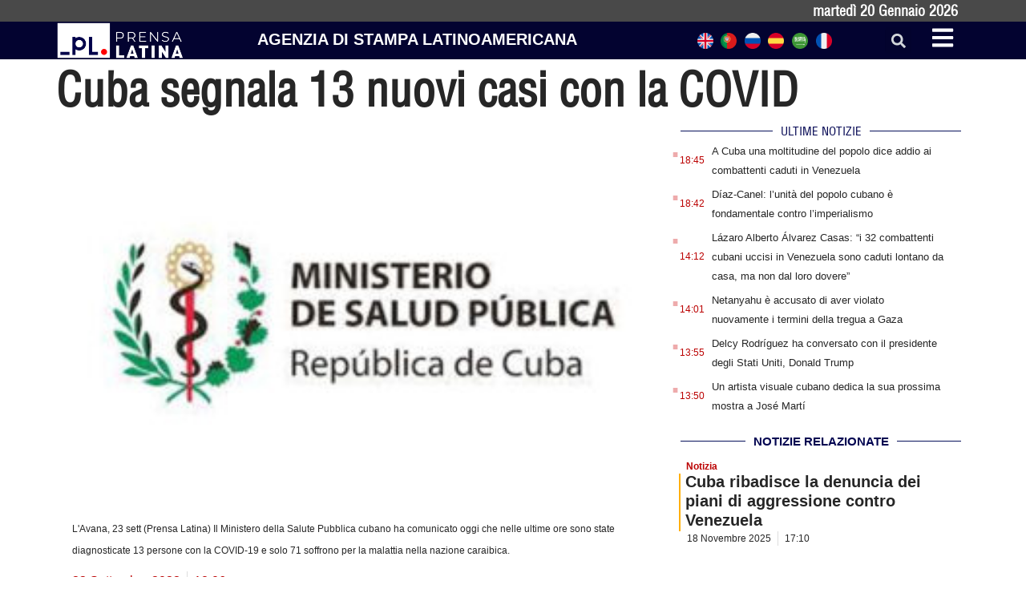

--- FILE ---
content_type: text/html; charset=UTF-8
request_url: https://italiano.prensa-latina.cu/2022/09/23/cuba-segnala-13-nuovi-casi-con-la-covid/
body_size: 18506
content:
<!doctype html>
<html dir="ltr" lang="it-IT" prefix="og: https://ogp.me/ns#">
<head>
	<meta charset="UTF-8">
	<meta name="viewport" content="width=device-width, initial-scale=1">
	<link rel="profile" href="https://gmpg.org/xfn/11">
	<title>Cuba segnala 13 nuovi casi con la COVID - Edizione italiana Prensa Latina</title>

		<!-- All in One SEO 4.8.7.2 - aioseo.com -->
	<meta name="description" content="L&#039;Avana, 23 sett (Prensa Latina) Il Ministero della Salute Pubblica cubano ha comunicato oggi che nelle ultime ore sono state diagnosticate 13 persone con la COVID-19 e solo 71 soffrono per la malattia nella nazione caraibica." />
	<meta name="robots" content="max-image-preview:large" />
	<meta name="author" content="admin.pl"/>
	<meta name="google-site-verification" content="G_hMJIDL-BaaPEio9s1iszvySdqlswIiS_W1XuXxMts" />
	<meta name="msvalidate.01" content="D4C964C84111571B667AB021FF4EC4C8" />
	<meta name="yandex-verification" content="cbddc9a5c8d4065f" />
	<link rel="canonical" href="https://italiano.prensa-latina.cu/2022/09/23/cuba-segnala-13-nuovi-casi-con-la-covid/" />
	<meta name="generator" content="All in One SEO (AIOSEO) 4.8.7.2" />
		<meta property="og:locale" content="it_IT" />
		<meta property="og:site_name" content="Edizione italiana Prensa Latina - Notizie minuto per minuto" />
		<meta property="og:type" content="article" />
		<meta property="og:title" content="Cuba segnala 13 nuovi casi con la COVID - Edizione italiana Prensa Latina" />
		<meta property="og:description" content="L&#039;Avana, 23 sett (Prensa Latina) Il Ministero della Salute Pubblica cubano ha comunicato oggi che nelle ultime ore sono state diagnosticate 13 persone con la COVID-19 e solo 71 soffrono per la malattia nella nazione caraibica." />
		<meta property="og:url" content="https://italiano.prensa-latina.cu/2022/09/23/cuba-segnala-13-nuovi-casi-con-la-covid/" />
		<meta property="og:image" content="https://italiano.prensa-latina.cu/wp-content/uploads/2022/09/minsap-300x200.jpg" />
		<meta property="og:image:secure_url" content="https://italiano.prensa-latina.cu/wp-content/uploads/2022/09/minsap-300x200.jpg" />
		<meta property="og:image:width" content="300" />
		<meta property="og:image:height" content="200" />
		<meta property="article:published_time" content="2022-09-23T18:06:33+00:00" />
		<meta property="article:modified_time" content="2022-09-23T18:06:33+00:00" />
		<meta property="article:publisher" content="https://www.facebook.com/profile.php?id=100063606596113" />
		<meta name="twitter:card" content="summary_large_image" />
		<meta name="twitter:site" content="@PrensaLatina_cu" />
		<meta name="twitter:title" content="Cuba segnala 13 nuovi casi con la COVID - Edizione italiana Prensa Latina" />
		<meta name="twitter:description" content="L&#039;Avana, 23 sett (Prensa Latina) Il Ministero della Salute Pubblica cubano ha comunicato oggi che nelle ultime ore sono state diagnosticate 13 persone con la COVID-19 e solo 71 soffrono per la malattia nella nazione caraibica." />
		<meta name="twitter:creator" content="@PrensaLatina_cu" />
		<meta name="twitter:image" content="https://italiano.prensa-latina.cu/wp-content/uploads/2022/09/minsap-300x200.jpg" />
		<script type="application/ld+json" class="aioseo-schema">
			{"@context":"https:\/\/schema.org","@graph":[{"@type":"BlogPosting","@id":"https:\/\/italiano.prensa-latina.cu\/2022\/09\/23\/cuba-segnala-13-nuovi-casi-con-la-covid\/#blogposting","name":"Cuba segnala 13 nuovi casi con la COVID - Edizione italiana Prensa Latina","headline":"Cuba segnala 13 nuovi casi con la COVID","author":{"@id":"https:\/\/italiano.prensa-latina.cu\/author\/admin-pl\/#author"},"publisher":{"@id":"https:\/\/italiano.prensa-latina.cu\/#organization"},"image":{"@type":"ImageObject","url":"https:\/\/italiano.prensa-latina.cu\/wp-content\/uploads\/2022\/09\/minsap-300x200.jpg","width":300,"height":200},"datePublished":"2022-09-23T18:06:33-06:00","dateModified":"2022-09-23T18:06:33-06:00","inLanguage":"it-IT","mainEntityOfPage":{"@id":"https:\/\/italiano.prensa-latina.cu\/2022\/09\/23\/cuba-segnala-13-nuovi-casi-con-la-covid\/#webpage"},"isPartOf":{"@id":"https:\/\/italiano.prensa-latina.cu\/2022\/09\/23\/cuba-segnala-13-nuovi-casi-con-la-covid\/#webpage"},"articleSection":"Notizia"},{"@type":"BreadcrumbList","@id":"https:\/\/italiano.prensa-latina.cu\/2022\/09\/23\/cuba-segnala-13-nuovi-casi-con-la-covid\/#breadcrumblist","itemListElement":[{"@type":"ListItem","@id":"https:\/\/italiano.prensa-latina.cu#listItem","position":1,"name":"Home","item":"https:\/\/italiano.prensa-latina.cu","nextItem":{"@type":"ListItem","@id":"https:\/\/italiano.prensa-latina.cu\/sezione\/notizia\/#listItem","name":"Notizia"}},{"@type":"ListItem","@id":"https:\/\/italiano.prensa-latina.cu\/sezione\/notizia\/#listItem","position":2,"name":"Notizia","item":"https:\/\/italiano.prensa-latina.cu\/sezione\/notizia\/","nextItem":{"@type":"ListItem","@id":"https:\/\/italiano.prensa-latina.cu\/2022\/09\/23\/cuba-segnala-13-nuovi-casi-con-la-covid\/#listItem","name":"Cuba segnala 13 nuovi casi con la COVID"},"previousItem":{"@type":"ListItem","@id":"https:\/\/italiano.prensa-latina.cu#listItem","name":"Home"}},{"@type":"ListItem","@id":"https:\/\/italiano.prensa-latina.cu\/2022\/09\/23\/cuba-segnala-13-nuovi-casi-con-la-covid\/#listItem","position":3,"name":"Cuba segnala 13 nuovi casi con la COVID","previousItem":{"@type":"ListItem","@id":"https:\/\/italiano.prensa-latina.cu\/sezione\/notizia\/#listItem","name":"Notizia"}}]},{"@type":"Organization","@id":"https:\/\/italiano.prensa-latina.cu\/#organization","name":"Edizione italiana Prensa Latina","description":"Notizie minuto per minuto","url":"https:\/\/italiano.prensa-latina.cu\/","logo":{"@type":"ImageObject","url":"https:\/\/italiano.prensa-latina.cu\/wp-content\/uploads\/2023\/04\/identificador_blanco-horizontal.png","@id":"https:\/\/italiano.prensa-latina.cu\/2022\/09\/23\/cuba-segnala-13-nuovi-casi-con-la-covid\/#organizationLogo","width":600,"height":177},"image":{"@id":"https:\/\/italiano.prensa-latina.cu\/2022\/09\/23\/cuba-segnala-13-nuovi-casi-con-la-covid\/#organizationLogo"},"sameAs":["https:\/\/www.facebook.com\/profile.php?id=100063606596113","https:\/\/twitter.com\/PrensaLatina_cu","https:\/\/www.youtube.com\/@AgenciaPrensaLatina"]},{"@type":"Person","@id":"https:\/\/italiano.prensa-latina.cu\/author\/admin-pl\/#author","url":"https:\/\/italiano.prensa-latina.cu\/author\/admin-pl\/","name":"admin.pl","image":{"@type":"ImageObject","@id":"https:\/\/italiano.prensa-latina.cu\/2022\/09\/23\/cuba-segnala-13-nuovi-casi-con-la-covid\/#authorImage","url":"https:\/\/secure.gravatar.com\/avatar\/ff380b8ede12e911299ae6ffa0cdc8a502da017ca5ad9df932ebf3b2eca075d4?s=96&d=mm&r=g","width":96,"height":96,"caption":"admin.pl"}},{"@type":"WebPage","@id":"https:\/\/italiano.prensa-latina.cu\/2022\/09\/23\/cuba-segnala-13-nuovi-casi-con-la-covid\/#webpage","url":"https:\/\/italiano.prensa-latina.cu\/2022\/09\/23\/cuba-segnala-13-nuovi-casi-con-la-covid\/","name":"Cuba segnala 13 nuovi casi con la COVID - Edizione italiana Prensa Latina","description":"L'Avana, 23 sett (Prensa Latina) Il Ministero della Salute Pubblica cubano ha comunicato oggi che nelle ultime ore sono state diagnosticate 13 persone con la COVID-19 e solo 71 soffrono per la malattia nella nazione caraibica.","inLanguage":"it-IT","isPartOf":{"@id":"https:\/\/italiano.prensa-latina.cu\/#website"},"breadcrumb":{"@id":"https:\/\/italiano.prensa-latina.cu\/2022\/09\/23\/cuba-segnala-13-nuovi-casi-con-la-covid\/#breadcrumblist"},"author":{"@id":"https:\/\/italiano.prensa-latina.cu\/author\/admin-pl\/#author"},"creator":{"@id":"https:\/\/italiano.prensa-latina.cu\/author\/admin-pl\/#author"},"image":{"@type":"ImageObject","url":"https:\/\/italiano.prensa-latina.cu\/wp-content\/uploads\/2022\/09\/minsap-300x200.jpg","@id":"https:\/\/italiano.prensa-latina.cu\/2022\/09\/23\/cuba-segnala-13-nuovi-casi-con-la-covid\/#mainImage","width":300,"height":200},"primaryImageOfPage":{"@id":"https:\/\/italiano.prensa-latina.cu\/2022\/09\/23\/cuba-segnala-13-nuovi-casi-con-la-covid\/#mainImage"},"datePublished":"2022-09-23T18:06:33-06:00","dateModified":"2022-09-23T18:06:33-06:00"},{"@type":"WebSite","@id":"https:\/\/italiano.prensa-latina.cu\/#website","url":"https:\/\/italiano.prensa-latina.cu\/","name":"Edizione italiana Prensa Latina","description":"Notizie minuto per minuto","inLanguage":"it-IT","publisher":{"@id":"https:\/\/italiano.prensa-latina.cu\/#organization"}}]}
		</script>
		<!-- All in One SEO -->

<link rel="alternate" type="application/rss+xml" title="Edizione italiana Prensa Latina &raquo; Feed" href="https://italiano.prensa-latina.cu/feed/" />
<link rel="alternate" type="application/rss+xml" title="Edizione italiana Prensa Latina &raquo; Feed dei commenti" href="https://italiano.prensa-latina.cu/comments/feed/" />
<link rel="alternate" type="application/rss+xml" title="Edizione italiana Prensa Latina &raquo; Cuba segnala 13 nuovi casi con la COVID Feed dei commenti" href="https://italiano.prensa-latina.cu/2022/09/23/cuba-segnala-13-nuovi-casi-con-la-covid/feed/" />
<link rel="alternate" title="oEmbed (JSON)" type="application/json+oembed" href="https://italiano.prensa-latina.cu/wp-json/oembed/1.0/embed?url=https%3A%2F%2Fitaliano.prensa-latina.cu%2F2022%2F09%2F23%2Fcuba-segnala-13-nuovi-casi-con-la-covid%2F" />
<link rel="alternate" title="oEmbed (XML)" type="text/xml+oembed" href="https://italiano.prensa-latina.cu/wp-json/oembed/1.0/embed?url=https%3A%2F%2Fitaliano.prensa-latina.cu%2F2022%2F09%2F23%2Fcuba-segnala-13-nuovi-casi-con-la-covid%2F&#038;format=xml" />
<style id='wp-img-auto-sizes-contain-inline-css'>
img:is([sizes=auto i],[sizes^="auto," i]){contain-intrinsic-size:3000px 1500px}
/*# sourceURL=wp-img-auto-sizes-contain-inline-css */
</style>
<link rel='stylesheet' id='dce-dynamic-visibility-style-css' href='https://italiano.prensa-latina.cu/wp-content/plugins/dynamic-visibility-for-elementor/assets/css/dynamic-visibility.css?ver=5.0.10' media='all' />
<style id='wp-emoji-styles-inline-css'>

	img.wp-smiley, img.emoji {
		display: inline !important;
		border: none !important;
		box-shadow: none !important;
		height: 1em !important;
		width: 1em !important;
		margin: 0 0.07em !important;
		vertical-align: -0.1em !important;
		background: none !important;
		padding: 0 !important;
	}
/*# sourceURL=wp-emoji-styles-inline-css */
</style>
<link rel='stylesheet' id='wp-block-library-css' href='https://italiano.prensa-latina.cu/wp-includes/css/dist/block-library/style.min.css?ver=6.9' media='all' />
<style id='global-styles-inline-css'>
:root{--wp--preset--aspect-ratio--square: 1;--wp--preset--aspect-ratio--4-3: 4/3;--wp--preset--aspect-ratio--3-4: 3/4;--wp--preset--aspect-ratio--3-2: 3/2;--wp--preset--aspect-ratio--2-3: 2/3;--wp--preset--aspect-ratio--16-9: 16/9;--wp--preset--aspect-ratio--9-16: 9/16;--wp--preset--color--black: #000000;--wp--preset--color--cyan-bluish-gray: #abb8c3;--wp--preset--color--white: #ffffff;--wp--preset--color--pale-pink: #f78da7;--wp--preset--color--vivid-red: #cf2e2e;--wp--preset--color--luminous-vivid-orange: #ff6900;--wp--preset--color--luminous-vivid-amber: #fcb900;--wp--preset--color--light-green-cyan: #7bdcb5;--wp--preset--color--vivid-green-cyan: #00d084;--wp--preset--color--pale-cyan-blue: #8ed1fc;--wp--preset--color--vivid-cyan-blue: #0693e3;--wp--preset--color--vivid-purple: #9b51e0;--wp--preset--gradient--vivid-cyan-blue-to-vivid-purple: linear-gradient(135deg,rgb(6,147,227) 0%,rgb(155,81,224) 100%);--wp--preset--gradient--light-green-cyan-to-vivid-green-cyan: linear-gradient(135deg,rgb(122,220,180) 0%,rgb(0,208,130) 100%);--wp--preset--gradient--luminous-vivid-amber-to-luminous-vivid-orange: linear-gradient(135deg,rgb(252,185,0) 0%,rgb(255,105,0) 100%);--wp--preset--gradient--luminous-vivid-orange-to-vivid-red: linear-gradient(135deg,rgb(255,105,0) 0%,rgb(207,46,46) 100%);--wp--preset--gradient--very-light-gray-to-cyan-bluish-gray: linear-gradient(135deg,rgb(238,238,238) 0%,rgb(169,184,195) 100%);--wp--preset--gradient--cool-to-warm-spectrum: linear-gradient(135deg,rgb(74,234,220) 0%,rgb(151,120,209) 20%,rgb(207,42,186) 40%,rgb(238,44,130) 60%,rgb(251,105,98) 80%,rgb(254,248,76) 100%);--wp--preset--gradient--blush-light-purple: linear-gradient(135deg,rgb(255,206,236) 0%,rgb(152,150,240) 100%);--wp--preset--gradient--blush-bordeaux: linear-gradient(135deg,rgb(254,205,165) 0%,rgb(254,45,45) 50%,rgb(107,0,62) 100%);--wp--preset--gradient--luminous-dusk: linear-gradient(135deg,rgb(255,203,112) 0%,rgb(199,81,192) 50%,rgb(65,88,208) 100%);--wp--preset--gradient--pale-ocean: linear-gradient(135deg,rgb(255,245,203) 0%,rgb(182,227,212) 50%,rgb(51,167,181) 100%);--wp--preset--gradient--electric-grass: linear-gradient(135deg,rgb(202,248,128) 0%,rgb(113,206,126) 100%);--wp--preset--gradient--midnight: linear-gradient(135deg,rgb(2,3,129) 0%,rgb(40,116,252) 100%);--wp--preset--font-size--small: 13px;--wp--preset--font-size--medium: 20px;--wp--preset--font-size--large: 36px;--wp--preset--font-size--x-large: 42px;--wp--preset--spacing--20: 0.44rem;--wp--preset--spacing--30: 0.67rem;--wp--preset--spacing--40: 1rem;--wp--preset--spacing--50: 1.5rem;--wp--preset--spacing--60: 2.25rem;--wp--preset--spacing--70: 3.38rem;--wp--preset--spacing--80: 5.06rem;--wp--preset--shadow--natural: 6px 6px 9px rgba(0, 0, 0, 0.2);--wp--preset--shadow--deep: 12px 12px 50px rgba(0, 0, 0, 0.4);--wp--preset--shadow--sharp: 6px 6px 0px rgba(0, 0, 0, 0.2);--wp--preset--shadow--outlined: 6px 6px 0px -3px rgb(255, 255, 255), 6px 6px rgb(0, 0, 0);--wp--preset--shadow--crisp: 6px 6px 0px rgb(0, 0, 0);}:where(.is-layout-flex){gap: 0.5em;}:where(.is-layout-grid){gap: 0.5em;}body .is-layout-flex{display: flex;}.is-layout-flex{flex-wrap: wrap;align-items: center;}.is-layout-flex > :is(*, div){margin: 0;}body .is-layout-grid{display: grid;}.is-layout-grid > :is(*, div){margin: 0;}:where(.wp-block-columns.is-layout-flex){gap: 2em;}:where(.wp-block-columns.is-layout-grid){gap: 2em;}:where(.wp-block-post-template.is-layout-flex){gap: 1.25em;}:where(.wp-block-post-template.is-layout-grid){gap: 1.25em;}.has-black-color{color: var(--wp--preset--color--black) !important;}.has-cyan-bluish-gray-color{color: var(--wp--preset--color--cyan-bluish-gray) !important;}.has-white-color{color: var(--wp--preset--color--white) !important;}.has-pale-pink-color{color: var(--wp--preset--color--pale-pink) !important;}.has-vivid-red-color{color: var(--wp--preset--color--vivid-red) !important;}.has-luminous-vivid-orange-color{color: var(--wp--preset--color--luminous-vivid-orange) !important;}.has-luminous-vivid-amber-color{color: var(--wp--preset--color--luminous-vivid-amber) !important;}.has-light-green-cyan-color{color: var(--wp--preset--color--light-green-cyan) !important;}.has-vivid-green-cyan-color{color: var(--wp--preset--color--vivid-green-cyan) !important;}.has-pale-cyan-blue-color{color: var(--wp--preset--color--pale-cyan-blue) !important;}.has-vivid-cyan-blue-color{color: var(--wp--preset--color--vivid-cyan-blue) !important;}.has-vivid-purple-color{color: var(--wp--preset--color--vivid-purple) !important;}.has-black-background-color{background-color: var(--wp--preset--color--black) !important;}.has-cyan-bluish-gray-background-color{background-color: var(--wp--preset--color--cyan-bluish-gray) !important;}.has-white-background-color{background-color: var(--wp--preset--color--white) !important;}.has-pale-pink-background-color{background-color: var(--wp--preset--color--pale-pink) !important;}.has-vivid-red-background-color{background-color: var(--wp--preset--color--vivid-red) !important;}.has-luminous-vivid-orange-background-color{background-color: var(--wp--preset--color--luminous-vivid-orange) !important;}.has-luminous-vivid-amber-background-color{background-color: var(--wp--preset--color--luminous-vivid-amber) !important;}.has-light-green-cyan-background-color{background-color: var(--wp--preset--color--light-green-cyan) !important;}.has-vivid-green-cyan-background-color{background-color: var(--wp--preset--color--vivid-green-cyan) !important;}.has-pale-cyan-blue-background-color{background-color: var(--wp--preset--color--pale-cyan-blue) !important;}.has-vivid-cyan-blue-background-color{background-color: var(--wp--preset--color--vivid-cyan-blue) !important;}.has-vivid-purple-background-color{background-color: var(--wp--preset--color--vivid-purple) !important;}.has-black-border-color{border-color: var(--wp--preset--color--black) !important;}.has-cyan-bluish-gray-border-color{border-color: var(--wp--preset--color--cyan-bluish-gray) !important;}.has-white-border-color{border-color: var(--wp--preset--color--white) !important;}.has-pale-pink-border-color{border-color: var(--wp--preset--color--pale-pink) !important;}.has-vivid-red-border-color{border-color: var(--wp--preset--color--vivid-red) !important;}.has-luminous-vivid-orange-border-color{border-color: var(--wp--preset--color--luminous-vivid-orange) !important;}.has-luminous-vivid-amber-border-color{border-color: var(--wp--preset--color--luminous-vivid-amber) !important;}.has-light-green-cyan-border-color{border-color: var(--wp--preset--color--light-green-cyan) !important;}.has-vivid-green-cyan-border-color{border-color: var(--wp--preset--color--vivid-green-cyan) !important;}.has-pale-cyan-blue-border-color{border-color: var(--wp--preset--color--pale-cyan-blue) !important;}.has-vivid-cyan-blue-border-color{border-color: var(--wp--preset--color--vivid-cyan-blue) !important;}.has-vivid-purple-border-color{border-color: var(--wp--preset--color--vivid-purple) !important;}.has-vivid-cyan-blue-to-vivid-purple-gradient-background{background: var(--wp--preset--gradient--vivid-cyan-blue-to-vivid-purple) !important;}.has-light-green-cyan-to-vivid-green-cyan-gradient-background{background: var(--wp--preset--gradient--light-green-cyan-to-vivid-green-cyan) !important;}.has-luminous-vivid-amber-to-luminous-vivid-orange-gradient-background{background: var(--wp--preset--gradient--luminous-vivid-amber-to-luminous-vivid-orange) !important;}.has-luminous-vivid-orange-to-vivid-red-gradient-background{background: var(--wp--preset--gradient--luminous-vivid-orange-to-vivid-red) !important;}.has-very-light-gray-to-cyan-bluish-gray-gradient-background{background: var(--wp--preset--gradient--very-light-gray-to-cyan-bluish-gray) !important;}.has-cool-to-warm-spectrum-gradient-background{background: var(--wp--preset--gradient--cool-to-warm-spectrum) !important;}.has-blush-light-purple-gradient-background{background: var(--wp--preset--gradient--blush-light-purple) !important;}.has-blush-bordeaux-gradient-background{background: var(--wp--preset--gradient--blush-bordeaux) !important;}.has-luminous-dusk-gradient-background{background: var(--wp--preset--gradient--luminous-dusk) !important;}.has-pale-ocean-gradient-background{background: var(--wp--preset--gradient--pale-ocean) !important;}.has-electric-grass-gradient-background{background: var(--wp--preset--gradient--electric-grass) !important;}.has-midnight-gradient-background{background: var(--wp--preset--gradient--midnight) !important;}.has-small-font-size{font-size: var(--wp--preset--font-size--small) !important;}.has-medium-font-size{font-size: var(--wp--preset--font-size--medium) !important;}.has-large-font-size{font-size: var(--wp--preset--font-size--large) !important;}.has-x-large-font-size{font-size: var(--wp--preset--font-size--x-large) !important;}
/*# sourceURL=global-styles-inline-css */
</style>

<style id='classic-theme-styles-inline-css'>
/*! This file is auto-generated */
.wp-block-button__link{color:#fff;background-color:#32373c;border-radius:9999px;box-shadow:none;text-decoration:none;padding:calc(.667em + 2px) calc(1.333em + 2px);font-size:1.125em}.wp-block-file__button{background:#32373c;color:#fff;text-decoration:none}
/*# sourceURL=/wp-includes/css/classic-themes.min.css */
</style>
<link rel='stylesheet' id='Destacada1_Api2Nota_widget-css' href='https://italiano.prensa-latina.cu/wp-content/plugins/rest-api-2-posts-widget1/featcards.css?ver=6.9' media='all' />
<link rel='stylesheet' id='Destacada2_Api2Nota_widget-css' href='https://italiano.prensa-latina.cu/wp-content/plugins/rest-api-2-posts-widget1/2featcards.css?ver=6.9' media='all' />
<link rel='stylesheet' id='note2_level2_Api2Nota_widget-css' href='https://italiano.prensa-latina.cu/wp-content/plugins/rest-api-2-posts-widget1/level2notes.css?ver=6.9' media='all' />
<link rel='stylesheet' id='hello-elementor-css' href='https://italiano.prensa-latina.cu/wp-content/themes/hello-elementor/style.min.css?ver=2.7.1' media='all' />
<link rel='stylesheet' id='hello-elementor-theme-style-css' href='https://italiano.prensa-latina.cu/wp-content/themes/hello-elementor/theme.min.css?ver=2.7.1' media='all' />
<link rel='stylesheet' id='elementor-frontend-css' href='https://italiano.prensa-latina.cu/wp-content/plugins/elementor/assets/css/frontend-lite.min.css?ver=3.19.3' media='all' />
<link rel='stylesheet' id='elementor-post-16182-css' href='https://italiano.prensa-latina.cu/wp-content/uploads/elementor/css/post-16182.css?ver=1709123843' media='all' />
<link rel='stylesheet' id='elementor-lazyload-css' href='https://italiano.prensa-latina.cu/wp-content/plugins/elementor/assets/css/modules/lazyload/frontend.min.css?ver=3.19.3' media='all' />
<link rel='stylesheet' id='swiper-css' href='https://italiano.prensa-latina.cu/wp-content/plugins/elementor/assets/lib/swiper/v8/css/swiper.min.css?ver=8.4.5' media='all' />
<link rel='stylesheet' id='elementor-pro-css' href='https://italiano.prensa-latina.cu/wp-content/plugins/elementor-pro/assets/css/frontend-lite.min.css?ver=3.19.3' media='all' />
<link rel='stylesheet' id='elementor-global-css' href='https://italiano.prensa-latina.cu/wp-content/uploads/elementor/css/global.css?ver=1709123844' media='all' />
<link rel='stylesheet' id='elementor-post-16205-css' href='https://italiano.prensa-latina.cu/wp-content/uploads/elementor/css/post-16205.css?ver=1709123844' media='all' />
<link rel='stylesheet' id='elementor-post-16245-css' href='https://italiano.prensa-latina.cu/wp-content/uploads/elementor/css/post-16245.css?ver=1709123844' media='all' />
<link rel='stylesheet' id='elementor-post-16563-css' href='https://italiano.prensa-latina.cu/wp-content/uploads/elementor/css/post-16563.css?ver=1709163891' media='all' />
<link rel='stylesheet' id='elementor-post-17185-css' href='https://italiano.prensa-latina.cu/wp-content/uploads/elementor/css/post-17185.css?ver=1709123844' media='all' />
<link rel='stylesheet' id='hello-elementor-child-style-css' href='https://italiano.prensa-latina.cu/wp-content/themes/hello-theme-child-master/style.css?ver=1.0.0' media='all' />
<link rel='stylesheet' id='google-fonts-1-css' href='https://fonts.googleapis.com/css?family=Roboto+Condensed%3A100%2C100italic%2C200%2C200italic%2C300%2C300italic%2C400%2C400italic%2C500%2C500italic%2C600%2C600italic%2C700%2C700italic%2C800%2C800italic%2C900%2C900italic%7CRoboto%3A100%2C100italic%2C200%2C200italic%2C300%2C300italic%2C400%2C400italic%2C500%2C500italic%2C600%2C600italic%2C700%2C700italic%2C800%2C800italic%2C900%2C900italic&#038;display=swap&#038;ver=6.9' media='all' />
<link rel="preconnect" href="https://fonts.gstatic.com/" crossorigin><script src="https://italiano.prensa-latina.cu/wp-includes/js/jquery/jquery.min.js?ver=3.7.1" id="jquery-core-js"></script>
<script src="https://italiano.prensa-latina.cu/wp-includes/js/jquery/jquery-migrate.min.js?ver=3.4.1" id="jquery-migrate-js"></script>
<link rel="https://api.w.org/" href="https://italiano.prensa-latina.cu/wp-json/" /><link rel="alternate" title="JSON" type="application/json" href="https://italiano.prensa-latina.cu/wp-json/wp/v2/posts/13916" /><link rel="EditURI" type="application/rsd+xml" title="RSD" href="https://italiano.prensa-latina.cu/xmlrpc.php?rsd" />
<meta name="generator" content="WordPress 6.9" />
<link rel='shortlink' href='https://italiano.prensa-latina.cu/?p=13916' />
<meta name="generator" content="Elementor 3.19.3; features: e_optimized_assets_loading, e_optimized_css_loading, e_font_icon_svg, additional_custom_breakpoints, block_editor_assets_optimize, e_image_loading_optimization; settings: css_print_method-external, google_font-enabled, font_display-swap">
<script async src="https://www.googletagmanager.com/gtag/js?id=G-FR7V6G1DGB"></script>
<script>
  window.dataLayer = window.dataLayer || [];
  function gtag(){dataLayer.push(arguments);}
  gtag('js', new Date());

  gtag('config', 'G-FR7V6G1DGB');
</script>
<link rel="icon" href="https://italiano.prensa-latina.cu/wp-content/uploads/2023/04/favicon-blanco-150x150.jpg" sizes="32x32" />
<link rel="icon" href="https://italiano.prensa-latina.cu/wp-content/uploads/2023/04/favicon-blanco-300x300.jpg" sizes="192x192" />
<link rel="apple-touch-icon" href="https://italiano.prensa-latina.cu/wp-content/uploads/2023/04/favicon-blanco-300x300.jpg" />
<meta name="msapplication-TileImage" content="https://italiano.prensa-latina.cu/wp-content/uploads/2023/04/favicon-blanco-300x300.jpg" />
<link rel='stylesheet' id='dashicons-css' href='https://italiano.prensa-latina.cu/wp-includes/css/dashicons.min.css?ver=6.9' media='all' />
<link rel='stylesheet' id='acf-global-css' href='https://italiano.prensa-latina.cu/wp-content/plugins/advanced-custom-fields/assets/build/css/acf-global.css?ver=6.2.7' media='all' />
<link rel='stylesheet' id='acf-input-css' href='https://italiano.prensa-latina.cu/wp-content/plugins/advanced-custom-fields/assets/build/css/acf-input.css?ver=6.2.7' media='all' />
<link rel='stylesheet' id='fea-public-css' href='https://italiano.prensa-latina.cu/wp-content/plugins/acf-frontend-form-element/assets/css/frontend-admin-min.css?ver=3.18.7' media='all' />
<link rel='stylesheet' id='fea-modal-css' href='https://italiano.prensa-latina.cu/wp-content/plugins/acf-frontend-form-element/assets/css/modal-min.css?ver=3.18.7' media='all' />
</head>
<body class="wp-singular post-template-default single single-post postid-13916 single-format-standard wp-custom-logo wp-theme-hello-elementor wp-child-theme-hello-theme-child-master e-lazyload elementor-default elementor-kit-16182 elementor-page-16563">


<a class="skip-link screen-reader-text" href="#content">Vai al contenuto</a>

		<div data-elementor-type="header" data-elementor-id="16205" class="elementor elementor-16205 elementor-location-header" data-elementor-post-type="elementor_library">
			<div class="elementor-element elementor-element-93703c1 e-flex e-con-boxed e-con e-parent" data-id="93703c1" data-element_type="container" data-settings="{&quot;background_background&quot;:&quot;classic&quot;,&quot;content_width&quot;:&quot;boxed&quot;}" data-core-v316-plus="true">
					<div class="e-con-inner">
				<div class="elementor-element elementor-element-2bde919 elementor-widget elementor-widget-shortcode" data-id="2bde919" data-element_type="widget" data-widget_type="shortcode.default">
				<div class="elementor-widget-container">
					<div class="elementor-shortcode">martedì 20  Gennaio  2026</div>
				</div>
				</div>
					</div>
				</div>
				<section class="elementor-section elementor-top-section elementor-element elementor-element-2e04d5c2 elementor-section-boxed elementor-section-height-default elementor-section-height-default" data-id="2e04d5c2" data-element_type="section" data-settings="{&quot;background_background&quot;:&quot;classic&quot;,&quot;sticky&quot;:&quot;top&quot;,&quot;sticky_on&quot;:[&quot;desktop&quot;,&quot;tablet&quot;,&quot;mobile&quot;],&quot;sticky_offset&quot;:0,&quot;sticky_effects_offset&quot;:0}">
						<div class="elementor-container elementor-column-gap-no">
					<div class="elementor-column elementor-col-25 elementor-top-column elementor-element elementor-element-8d93148" data-id="8d93148" data-element_type="column">
			<div class="elementor-widget-wrap elementor-element-populated">
						<div class="elementor-element elementor-element-6873e9b2 elementor-widget elementor-widget-theme-site-logo elementor-widget-image" data-id="6873e9b2" data-element_type="widget" data-widget_type="theme-site-logo.default">
				<div class="elementor-widget-container">
			<style>/*! elementor - v3.19.0 - 26-02-2024 */
.elementor-widget-image{text-align:center}.elementor-widget-image a{display:inline-block}.elementor-widget-image a img[src$=".svg"]{width:48px}.elementor-widget-image img{vertical-align:middle;display:inline-block}</style>						<a href="https://italiano.prensa-latina.cu">
			<img width="300" height="89" src="https://italiano.prensa-latina.cu/wp-content/uploads/2023/04/identificador_blanco-horizontal-300x89.png" class="attachment-medium size-medium wp-image-16211" alt="" srcset="https://italiano.prensa-latina.cu/wp-content/uploads/2023/04/identificador_blanco-horizontal-300x89.png 300w, https://italiano.prensa-latina.cu/wp-content/uploads/2023/04/identificador_blanco-horizontal.png 600w" sizes="(max-width: 300px) 100vw, 300px" />				</a>
									</div>
				</div>
					</div>
		</div>
				<div class="elementor-column elementor-col-25 elementor-top-column elementor-element elementor-element-31d03bdc" data-id="31d03bdc" data-element_type="column">
			<div class="elementor-widget-wrap elementor-element-populated">
						<div class="elementor-element elementor-element-2b1781d1 elementor-widget__width-initial elementor-widget-mobile__width-initial elementor-widget elementor-widget-heading" data-id="2b1781d1" data-element_type="widget" data-widget_type="heading.default">
				<div class="elementor-widget-container">
			<style>/*! elementor - v3.19.0 - 26-02-2024 */
.elementor-heading-title{padding:0;margin:0;line-height:1}.elementor-widget-heading .elementor-heading-title[class*=elementor-size-]>a{color:inherit;font-size:inherit;line-height:inherit}.elementor-widget-heading .elementor-heading-title.elementor-size-small{font-size:15px}.elementor-widget-heading .elementor-heading-title.elementor-size-medium{font-size:19px}.elementor-widget-heading .elementor-heading-title.elementor-size-large{font-size:29px}.elementor-widget-heading .elementor-heading-title.elementor-size-xl{font-size:39px}.elementor-widget-heading .elementor-heading-title.elementor-size-xxl{font-size:59px}</style><span class="elementor-heading-title elementor-size-default">AGENZIA DI STAMPA LATINOAMERICANA</span>		</div>
				</div>
					</div>
		</div>
				<div class="elementor-column elementor-col-25 elementor-top-column elementor-element elementor-element-226aa09f elementor-hidden-mobile" data-id="226aa09f" data-element_type="column">
			<div class="elementor-widget-wrap elementor-element-populated">
						<div class="elementor-element elementor-element-53abb71 elementor-widget__width-initial elementor-widget elementor-widget-global elementor-global-17193 elementor-widget-html" data-id="53abb71" data-element_type="widget" data-widget_type="html.default">
				<div class="elementor-widget-container">
			<div class="bandera english" title="english"><a href="https://www.plenglish.com">
<img src="https://italiano.prensa-latina.cu/wp-content/uploads/2023/04/reino-unido.png"></a></div>

<!– bandera portugues ->

<div class="bandera portugues" title="portugues">
    <a href="https://www.prensalatina.com.br/">
	<img src="https://italiano.prensa-latina.cu/wp-content/uploads/2023/04/1.png"></a>
</div>

<!– bandera rusia ->

<div class="bandera rusia" title="rusia"><a href="https://ruso.prensa-latina.cu">
<img src="https://italiano.prensa-latina.cu/wp-content/uploads/2023/04/rusia.png"></a>
</div>

<!– bandera españa ->

<div class="bandera españa" title="Español">
    <a href="https://www.prensa-latina.cu/">
	<img src="https://italiano.prensa-latina.cu/wp-content/uploads/2023/04/espana1.png"></a>
</div>

<!– bandera arabe ->

<div class="bandera arabia" title="arabia">
    <a href="https://arabic.prensa-latina.cu/">
	<img src="https://italiano.prensa-latina.cu/wp-content/uploads/2023/04/arabia-saudita.png"></a>
</div>

<!– bandera frances ->

<div class="bandera francia" title="Frances">
        <a href="https://frances.prensa-latina.cu/">
		<img src="https://italiano.prensa-latina.cu/wp-content/uploads/2023/04/francia.png"></a>
</div>		</div>
				</div>
				<div class="elementor-element elementor-element-6435e4eb elementor-search-form--skin-full_screen elementor-widget__width-auto elementor-widget elementor-widget-search-form" data-id="6435e4eb" data-element_type="widget" data-settings="{&quot;skin&quot;:&quot;full_screen&quot;}" data-widget_type="search-form.default">
				<div class="elementor-widget-container">
			<link rel="stylesheet" href="https://italiano.prensa-latina.cu/wp-content/plugins/elementor-pro/assets/css/widget-theme-elements.min.css">		<search role="search">
			<form class="elementor-search-form" action="https://italiano.prensa-latina.cu" method="get">
												<div class="elementor-search-form__toggle" tabindex="0" role="button">
					<div class="e-font-icon-svg-container"><svg aria-hidden="true" class="e-font-icon-svg e-fas-search" viewBox="0 0 512 512" xmlns="http://www.w3.org/2000/svg"><path d="M505 442.7L405.3 343c-4.5-4.5-10.6-7-17-7H372c27.6-35.3 44-79.7 44-128C416 93.1 322.9 0 208 0S0 93.1 0 208s93.1 208 208 208c48.3 0 92.7-16.4 128-44v16.3c0 6.4 2.5 12.5 7 17l99.7 99.7c9.4 9.4 24.6 9.4 33.9 0l28.3-28.3c9.4-9.4 9.4-24.6.1-34zM208 336c-70.7 0-128-57.2-128-128 0-70.7 57.2-128 128-128 70.7 0 128 57.2 128 128 0 70.7-57.2 128-128 128z"></path></svg></div>					<span class="elementor-screen-only">Search</span>
				</div>
								<div class="elementor-search-form__container">
					<label class="elementor-screen-only" for="elementor-search-form-6435e4eb">Search</label>

					
					<input id="elementor-search-form-6435e4eb" placeholder="Cercare..." class="elementor-search-form__input" type="search" name="s" value="">
					
					
										<div class="dialog-lightbox-close-button dialog-close-button" role="button" tabindex="0">
						<svg aria-hidden="true" class="e-font-icon-svg e-eicon-close" viewBox="0 0 1000 1000" xmlns="http://www.w3.org/2000/svg"><path d="M742 167L500 408 258 167C246 154 233 150 217 150 196 150 179 158 167 167 154 179 150 196 150 212 150 229 154 242 171 254L408 500 167 742C138 771 138 800 167 829 196 858 225 858 254 829L496 587 738 829C750 842 767 846 783 846 800 846 817 842 829 829 842 817 846 804 846 783 846 767 842 750 829 737L588 500 833 258C863 229 863 200 833 171 804 137 775 137 742 167Z"></path></svg>						<span class="elementor-screen-only">Close this search box.</span>
					</div>
									</div>
			</form>
		</search>
				</div>
				</div>
					</div>
		</div>
				<div class="elementor-column elementor-col-25 elementor-top-column elementor-element elementor-element-46306889" data-id="46306889" data-element_type="column">
			<div class="elementor-widget-wrap elementor-element-populated">
						<div class="elementor-element elementor-element-2e67a935 elementor-widget-mobile__width-initial elementor-view-default elementor-widget elementor-widget-icon" data-id="2e67a935" data-element_type="widget" data-widget_type="icon.default">
				<div class="elementor-widget-container">
					<div class="elementor-icon-wrapper">
			<a class="elementor-icon" href="#elementor-action%3Aaction%3Dpopup%3Aopen%26settings%3DeyJpZCI6IjE3MTg1IiwidG9nZ2xlIjpmYWxzZX0%3D">
			<svg aria-hidden="true" class="e-font-icon-svg e-fas-bars" viewBox="0 0 448 512" xmlns="http://www.w3.org/2000/svg"><path d="M16 132h416c8.837 0 16-7.163 16-16V76c0-8.837-7.163-16-16-16H16C7.163 60 0 67.163 0 76v40c0 8.837 7.163 16 16 16zm0 160h416c8.837 0 16-7.163 16-16v-40c0-8.837-7.163-16-16-16H16c-8.837 0-16 7.163-16 16v40c0 8.837 7.163 16 16 16zm0 160h416c8.837 0 16-7.163 16-16v-40c0-8.837-7.163-16-16-16H16c-8.837 0-16 7.163-16 16v40c0 8.837 7.163 16 16 16z"></path></svg>			</a>
		</div>
				</div>
				</div>
					</div>
		</div>
					</div>
		</section>
				</div>
				<div data-elementor-type="single-post" data-elementor-id="16563" class="elementor elementor-16563 elementor-location-single post-13916 post type-post status-publish format-standard has-post-thumbnail hentry category-notizia" data-elementor-post-type="elementor_library">
			<div class="elementor-element elementor-element-43e21862 e-flex e-con-boxed e-con e-parent" data-id="43e21862" data-element_type="container" data-settings="{&quot;content_width&quot;:&quot;boxed&quot;}" data-core-v316-plus="true">
					<div class="e-con-inner">
				<div class="elementor-element elementor-element-77b3de3e elementor-widget elementor-widget-theme-post-title elementor-page-title elementor-widget-heading" data-id="77b3de3e" data-element_type="widget" data-widget_type="theme-post-title.default">
				<div class="elementor-widget-container">
			<h1 class="elementor-heading-title elementor-size-default">Cuba segnala 13 nuovi casi con la COVID</h1>		</div>
				</div>
		<div class="elementor-element elementor-element-4aa1390a e-flex e-con-boxed e-con e-child" data-id="4aa1390a" data-element_type="container" data-settings="{&quot;content_width&quot;:&quot;boxed&quot;}">
					<div class="e-con-inner">
		<div class="elementor-element elementor-element-109be9c e-con-full e-flex e-con e-child" data-id="109be9c" data-element_type="container" data-settings="{&quot;content_width&quot;:&quot;full&quot;}">
				<div class="elementor-element elementor-element-908693e elementor-widget__width-initial elementor-widget elementor-widget-theme-post-featured-image elementor-widget-image" data-id="908693e" data-element_type="widget" data-widget_type="theme-post-featured-image.default">
				<div class="elementor-widget-container">
													<img loading="lazy" width="300" height="200" src="https://italiano.prensa-latina.cu/wp-content/uploads/2022/09/minsap-300x200.jpg" class="attachment-full size-full wp-image-13915" alt="" />													</div>
				</div>
				<div class="elementor-element elementor-element-781494cf elementor-widget elementor-widget-theme-post-excerpt" data-id="781494cf" data-element_type="widget" data-widget_type="theme-post-excerpt.default">
				<div class="elementor-widget-container">
			<p><span style="font-size: 12.16px"><img loading="lazy" class=" size-full wp-image-13915" src="https://192.168.11.230/wp-content/uploads/2022/09/minsap-300x200.jpg" border="0" alt="" width="300" height="200" />L'Avana, 23 sett (Prensa Latina) Il Ministero della Salute Pubblica cubano ha comunicato oggi che nelle ultime ore sono state diagnosticate 13 persone con la COVID-19 e solo 71 soffrono per la malattia nella nazione caraibica.</span></p>
		</div>
				</div>
				<div class="elementor-element elementor-element-9006e44 elementor-widget elementor-widget-post-info" data-id="9006e44" data-element_type="widget" data-widget_type="post-info.default">
				<div class="elementor-widget-container">
			<link rel="stylesheet" href="https://italiano.prensa-latina.cu/wp-content/plugins/elementor/assets/css/widget-icon-list.min.css">		<ul class="elementor-inline-items elementor-icon-list-items elementor-post-info">
								<li class="elementor-icon-list-item elementor-repeater-item-73e5361 elementor-inline-item" itemprop="datePublished">
													<span class="elementor-icon-list-text elementor-post-info__item elementor-post-info__item--type-date">
										23 Settembre 2022					</span>
								</li>
				<li class="elementor-icon-list-item elementor-repeater-item-de65f77 elementor-inline-item">
													<span class="elementor-icon-list-text elementor-post-info__item elementor-post-info__item--type-time">
										18:06					</span>
								</li>
				</ul>
				</div>
				</div>
				<div class="elementor-element elementor-element-55ad3821 elementor-share-buttons--view-icon elementor-share-buttons--skin-minimal elementor-share-buttons--shape-circle elementor-share-buttons--color-custom elementor-grid-0 elementor-widget elementor-widget-share-buttons" data-id="55ad3821" data-element_type="widget" data-widget_type="share-buttons.default">
				<div class="elementor-widget-container">
			<link rel="stylesheet" href="https://italiano.prensa-latina.cu/wp-content/plugins/elementor-pro/assets/css/widget-share-buttons.min.css">		<div class="elementor-grid">
								<div class="elementor-grid-item">
						<div
							class="elementor-share-btn elementor-share-btn_facebook"
							role="button"
							tabindex="0"
							aria-label="Share on facebook"
						>
															<span class="elementor-share-btn__icon">
								<svg class="e-font-icon-svg e-fab-facebook" viewBox="0 0 512 512" xmlns="http://www.w3.org/2000/svg"><path d="M504 256C504 119 393 8 256 8S8 119 8 256c0 123.78 90.69 226.38 209.25 245V327.69h-63V256h63v-54.64c0-62.15 37-96.48 93.67-96.48 27.14 0 55.52 4.84 55.52 4.84v61h-31.28c-30.8 0-40.41 19.12-40.41 38.73V256h68.78l-11 71.69h-57.78V501C413.31 482.38 504 379.78 504 256z"></path></svg>							</span>
																				</div>
					</div>
									<div class="elementor-grid-item">
						<div
							class="elementor-share-btn elementor-share-btn_twitter"
							role="button"
							tabindex="0"
							aria-label="Share on twitter"
						>
															<span class="elementor-share-btn__icon">
								<svg class="e-font-icon-svg e-fab-twitter" viewBox="0 0 512 512" xmlns="http://www.w3.org/2000/svg"><path d="M459.37 151.716c.325 4.548.325 9.097.325 13.645 0 138.72-105.583 298.558-298.558 298.558-59.452 0-114.68-17.219-161.137-47.106 8.447.974 16.568 1.299 25.34 1.299 49.055 0 94.213-16.568 130.274-44.832-46.132-.975-84.792-31.188-98.112-72.772 6.498.974 12.995 1.624 19.818 1.624 9.421 0 18.843-1.3 27.614-3.573-48.081-9.747-84.143-51.98-84.143-102.985v-1.299c13.969 7.797 30.214 12.67 47.431 13.319-28.264-18.843-46.781-51.005-46.781-87.391 0-19.492 5.197-37.36 14.294-52.954 51.655 63.675 129.3 105.258 216.365 109.807-1.624-7.797-2.599-15.918-2.599-24.04 0-57.828 46.782-104.934 104.934-104.934 30.213 0 57.502 12.67 76.67 33.137 23.715-4.548 46.456-13.32 66.599-25.34-7.798 24.366-24.366 44.833-46.132 57.827 21.117-2.273 41.584-8.122 60.426-16.243-14.292 20.791-32.161 39.308-52.628 54.253z"></path></svg>							</span>
																				</div>
					</div>
									<div class="elementor-grid-item">
						<div
							class="elementor-share-btn elementor-share-btn_whatsapp"
							role="button"
							tabindex="0"
							aria-label="Share on whatsapp"
						>
															<span class="elementor-share-btn__icon">
								<svg class="e-font-icon-svg e-fab-whatsapp" viewBox="0 0 448 512" xmlns="http://www.w3.org/2000/svg"><path d="M380.9 97.1C339 55.1 283.2 32 223.9 32c-122.4 0-222 99.6-222 222 0 39.1 10.2 77.3 29.6 111L0 480l117.7-30.9c32.4 17.7 68.9 27 106.1 27h.1c122.3 0 224.1-99.6 224.1-222 0-59.3-25.2-115-67.1-157zm-157 341.6c-33.2 0-65.7-8.9-94-25.7l-6.7-4-69.8 18.3L72 359.2l-4.4-7c-18.5-29.4-28.2-63.3-28.2-98.2 0-101.7 82.8-184.5 184.6-184.5 49.3 0 95.6 19.2 130.4 54.1 34.8 34.9 56.2 81.2 56.1 130.5 0 101.8-84.9 184.6-186.6 184.6zm101.2-138.2c-5.5-2.8-32.8-16.2-37.9-18-5.1-1.9-8.8-2.8-12.5 2.8-3.7 5.6-14.3 18-17.6 21.8-3.2 3.7-6.5 4.2-12 1.4-32.6-16.3-54-29.1-75.5-66-5.7-9.8 5.7-9.1 16.3-30.3 1.8-3.7.9-6.9-.5-9.7-1.4-2.8-12.5-30.1-17.1-41.2-4.5-10.8-9.1-9.3-12.5-9.5-3.2-.2-6.9-.2-10.6-.2-3.7 0-9.7 1.4-14.8 6.9-5.1 5.6-19.4 19-19.4 46.3 0 27.3 19.9 53.7 22.6 57.4 2.8 3.7 39.1 59.7 94.8 83.8 35.2 15.2 49 16.5 66.6 13.9 10.7-1.6 32.8-13.4 37.4-26.4 4.6-13 4.6-24.1 3.2-26.4-1.3-2.5-5-3.9-10.5-6.6z"></path></svg>							</span>
																				</div>
					</div>
									<div class="elementor-grid-item">
						<div
							class="elementor-share-btn elementor-share-btn_telegram"
							role="button"
							tabindex="0"
							aria-label="Share on telegram"
						>
															<span class="elementor-share-btn__icon">
								<svg class="e-font-icon-svg e-fab-telegram" viewBox="0 0 496 512" xmlns="http://www.w3.org/2000/svg"><path d="M248 8C111 8 0 119 0 256s111 248 248 248 248-111 248-248S385 8 248 8zm121.8 169.9l-40.7 191.8c-3 13.6-11.1 16.9-22.4 10.5l-62-45.7-29.9 28.8c-3.3 3.3-6.1 6.1-12.5 6.1l4.4-63.1 114.9-103.8c5-4.4-1.1-6.9-7.7-2.5l-142 89.4-61.2-19.1c-13.3-4.2-13.6-13.3 2.8-19.7l239.1-92.2c11.1-4 20.8 2.7 17.2 19.5z"></path></svg>							</span>
																				</div>
					</div>
									<div class="elementor-grid-item">
						<div
							class="elementor-share-btn elementor-share-btn_email"
							role="button"
							tabindex="0"
							aria-label="Share on email"
						>
															<span class="elementor-share-btn__icon">
								<svg class="e-font-icon-svg e-fas-envelope" viewBox="0 0 512 512" xmlns="http://www.w3.org/2000/svg"><path d="M502.3 190.8c3.9-3.1 9.7-.2 9.7 4.7V400c0 26.5-21.5 48-48 48H48c-26.5 0-48-21.5-48-48V195.6c0-5 5.7-7.8 9.7-4.7 22.4 17.4 52.1 39.5 154.1 113.6 21.1 15.4 56.7 47.8 92.2 47.6 35.7.3 72-32.8 92.3-47.6 102-74.1 131.6-96.3 154-113.7zM256 320c23.2.4 56.6-29.2 73.4-41.4 132.7-96.3 142.8-104.7 173.4-128.7 5.8-4.5 9.2-11.5 9.2-18.9v-19c0-26.5-21.5-48-48-48H48C21.5 64 0 85.5 0 112v19c0 7.4 3.4 14.3 9.2 18.9 30.6 23.9 40.7 32.4 173.4 128.7 16.8 12.2 50.2 41.8 73.4 41.4z"></path></svg>							</span>
																				</div>
					</div>
						</div>
				</div>
				</div>
				<div class="elementor-element elementor-element-3da0f760 elementor-widget elementor-widget-theme-post-content" data-id="3da0f760" data-element_type="widget" data-widget_type="theme-post-content.default">
				<div class="elementor-widget-container">
			<p><span style="font-size: 12.16px;">Dei 71 casi attivi nel paese, 67 hanno un&#8217;evoluzione clinica stabile, mentre 4 pazienti sono trattati in terapia intensiva in condizioni gravi.</span></p>
<p><span style="font-size: 12.16px;">Con le 17 dimissioni concesse, il numero totale dei guariti è stato pari a un 1.102.449, e dall&#8217;inizio della pandemia, a marzo del 2020, sono stati segnalati un 1.111.109 casi.</span></p>
<p><span style="font-size: 12.16px;">Secondo il rapporto ufficiale, nella giornata nessuno è morto della COVID-19 nella maggiore delle Antille.</span></p>
<p><span style="font-size: 12.16px;">Ig/joe</span></p>
		</div>
				</div>
				</div>
		<div class="elementor-element elementor-element-384d943b e-con-full e-flex e-con e-child" data-id="384d943b" data-element_type="container" data-settings="{&quot;content_width&quot;:&quot;full&quot;}">
				<div class="elementor-element elementor-element-7f07ba1 elementor-widget-divider--view-line_text elementor-widget-divider--element-align-center elementor-widget elementor-widget-divider" data-id="7f07ba1" data-element_type="widget" data-widget_type="divider.default">
				<div class="elementor-widget-container">
			<style>/*! elementor - v3.19.0 - 26-02-2024 */
.elementor-widget-divider{--divider-border-style:none;--divider-border-width:1px;--divider-color:#0c0d0e;--divider-icon-size:20px;--divider-element-spacing:10px;--divider-pattern-height:24px;--divider-pattern-size:20px;--divider-pattern-url:none;--divider-pattern-repeat:repeat-x}.elementor-widget-divider .elementor-divider{display:flex}.elementor-widget-divider .elementor-divider__text{font-size:15px;line-height:1;max-width:95%}.elementor-widget-divider .elementor-divider__element{margin:0 var(--divider-element-spacing);flex-shrink:0}.elementor-widget-divider .elementor-icon{font-size:var(--divider-icon-size)}.elementor-widget-divider .elementor-divider-separator{display:flex;margin:0;direction:ltr}.elementor-widget-divider--view-line_icon .elementor-divider-separator,.elementor-widget-divider--view-line_text .elementor-divider-separator{align-items:center}.elementor-widget-divider--view-line_icon .elementor-divider-separator:after,.elementor-widget-divider--view-line_icon .elementor-divider-separator:before,.elementor-widget-divider--view-line_text .elementor-divider-separator:after,.elementor-widget-divider--view-line_text .elementor-divider-separator:before{display:block;content:"";border-block-end:0;flex-grow:1;border-block-start:var(--divider-border-width) var(--divider-border-style) var(--divider-color)}.elementor-widget-divider--element-align-left .elementor-divider .elementor-divider-separator>.elementor-divider__svg:first-of-type{flex-grow:0;flex-shrink:100}.elementor-widget-divider--element-align-left .elementor-divider-separator:before{content:none}.elementor-widget-divider--element-align-left .elementor-divider__element{margin-left:0}.elementor-widget-divider--element-align-right .elementor-divider .elementor-divider-separator>.elementor-divider__svg:last-of-type{flex-grow:0;flex-shrink:100}.elementor-widget-divider--element-align-right .elementor-divider-separator:after{content:none}.elementor-widget-divider--element-align-right .elementor-divider__element{margin-right:0}.elementor-widget-divider--element-align-start .elementor-divider .elementor-divider-separator>.elementor-divider__svg:first-of-type{flex-grow:0;flex-shrink:100}.elementor-widget-divider--element-align-start .elementor-divider-separator:before{content:none}.elementor-widget-divider--element-align-start .elementor-divider__element{margin-inline-start:0}.elementor-widget-divider--element-align-end .elementor-divider .elementor-divider-separator>.elementor-divider__svg:last-of-type{flex-grow:0;flex-shrink:100}.elementor-widget-divider--element-align-end .elementor-divider-separator:after{content:none}.elementor-widget-divider--element-align-end .elementor-divider__element{margin-inline-end:0}.elementor-widget-divider:not(.elementor-widget-divider--view-line_text):not(.elementor-widget-divider--view-line_icon) .elementor-divider-separator{border-block-start:var(--divider-border-width) var(--divider-border-style) var(--divider-color)}.elementor-widget-divider--separator-type-pattern{--divider-border-style:none}.elementor-widget-divider--separator-type-pattern.elementor-widget-divider--view-line .elementor-divider-separator,.elementor-widget-divider--separator-type-pattern:not(.elementor-widget-divider--view-line) .elementor-divider-separator:after,.elementor-widget-divider--separator-type-pattern:not(.elementor-widget-divider--view-line) .elementor-divider-separator:before,.elementor-widget-divider--separator-type-pattern:not([class*=elementor-widget-divider--view]) .elementor-divider-separator{width:100%;min-height:var(--divider-pattern-height);-webkit-mask-size:var(--divider-pattern-size) 100%;mask-size:var(--divider-pattern-size) 100%;-webkit-mask-repeat:var(--divider-pattern-repeat);mask-repeat:var(--divider-pattern-repeat);background-color:var(--divider-color);-webkit-mask-image:var(--divider-pattern-url);mask-image:var(--divider-pattern-url)}.elementor-widget-divider--no-spacing{--divider-pattern-size:auto}.elementor-widget-divider--bg-round{--divider-pattern-repeat:round}.rtl .elementor-widget-divider .elementor-divider__text{direction:rtl}.e-con-inner>.elementor-widget-divider,.e-con>.elementor-widget-divider{width:var(--container-widget-width,100%);--flex-grow:var(--container-widget-flex-grow)}</style>		<div class="elementor-divider">
			<span class="elementor-divider-separator">
							<span class="elementor-divider__text elementor-divider__element">
				ULTIME NOTIZIE				</span>
						</span>
		</div>
				</div>
				</div>
				<div class="elementor-element elementor-element-6c7c3e55 elementor-grid-1 elementor-grid-tablet-2 elementor-grid-mobile-1 elementor-widget elementor-widget-loop-grid" data-id="6c7c3e55" data-element_type="widget" data-settings="{&quot;template_id&quot;:&quot;16279&quot;,&quot;columns&quot;:1,&quot;row_gap&quot;:{&quot;unit&quot;:&quot;px&quot;,&quot;size&quot;:6,&quot;sizes&quot;:[]},&quot;_skin&quot;:&quot;post&quot;,&quot;columns_tablet&quot;:&quot;2&quot;,&quot;columns_mobile&quot;:&quot;1&quot;,&quot;edit_handle_selector&quot;:&quot;[data-elementor-type=\&quot;loop-item\&quot;]&quot;,&quot;row_gap_tablet&quot;:{&quot;unit&quot;:&quot;px&quot;,&quot;size&quot;:&quot;&quot;,&quot;sizes&quot;:[]},&quot;row_gap_mobile&quot;:{&quot;unit&quot;:&quot;px&quot;,&quot;size&quot;:&quot;&quot;,&quot;sizes&quot;:[]}}" data-widget_type="loop-grid.post">
				<div class="elementor-widget-container">
			<link rel="stylesheet" href="https://italiano.prensa-latina.cu/wp-content/plugins/elementor-pro/assets/css/widget-loop-builder.min.css">		<div class="elementor-loop-container elementor-grid">
		<style id="loop-16279">.elementor-16279 .elementor-element.elementor-element-316c171{--display:flex;--flex-direction:row;--container-widget-width:calc( ( 1 - var( --container-widget-flex-grow ) ) * 100% );--container-widget-height:100%;--container-widget-flex-grow:1;--container-widget-align-self:stretch;--align-items:flex-start;--gap:5px 5px;--background-transition:0.3s;--margin-block-start:0px;--margin-block-end:0px;--margin-inline-start:0px;--margin-inline-end:0px;--padding-block-start:0px;--padding-block-end:0px;--padding-inline-start:0px;--padding-inline-end:0px;}.elementor-16279 .elementor-element.elementor-element-2585ab84 > .elementor-widget-container{margin:-24px 0px 0px 0px;}.elementor-16279 .elementor-element.elementor-element-58deea24 .elementor-icon-list-icon{width:14px;}.elementor-16279 .elementor-element.elementor-element-58deea24 .elementor-icon-list-icon i{font-size:14px;}.elementor-16279 .elementor-element.elementor-element-58deea24 .elementor-icon-list-icon svg{--e-icon-list-icon-size:14px;}.elementor-16279 .elementor-element.elementor-element-58deea24 .elementor-icon-list-item{font-family:"Helvetica", Sans-serif;font-size:12px;font-weight:300;}.elementor-16279 .elementor-element.elementor-element-58deea24 > .elementor-widget-container{margin:0px 0px 0px 0px;padding:0px 0px 0px 0px;}.elementor-16279 .elementor-element.elementor-element-58deea24{width:var( --container-widget-width, 11% );max-width:11%;--container-widget-width:11%;--container-widget-flex-grow:0;}.elementor-16279 .elementor-element.elementor-element-58deea24.elementor-element{--align-self:center;--flex-grow:0;--flex-shrink:0;}.elementor-16279 .elementor-element.elementor-element-7183ef0f .elementor-heading-title{font-family:"Helvetica", Sans-serif;font-size:13px;font-weight:300;}.elementor-16279 .elementor-element.elementor-element-7183ef0f{width:var( --container-widget-width, 80% );max-width:80%;--container-widget-width:80%;--container-widget-flex-grow:0;}@media(min-width:768px){.elementor-16279 .elementor-element.elementor-element-316c171{--content-width:100%;}}/* Start custom CSS for html, class: .elementor-element-2585ab84 */.elementor-16279 .elementor-element.elementor-element-2585ab84 .text {
  font-size:40px;
  font-family:helvetica;
  font-weight:bold;
  color:#ce0608;
  text-transform:uppercase;
}
.elementor-16279 .elementor-element.elementor-element-2585ab84 .parpadea {
  
  animation-name: parpadeo;
  animation-duration: 1s;
  animation-timing-function: linear;
  animation-iteration-count: infinite;

  -webkit-animation-name:parpadeo;
  -webkit-animation-duration: 1s;
  -webkit-animation-timing-function: linear;
  -webkit-animation-iteration-count: infinite;
}

@-moz-keyframes parpadeo{  
  0% { opacity: 1.0; }
  50% { opacity: 0.0; }
  100% { opacity: 1.0; }
}

@-webkit-keyframes parpadeo {  
  0% { opacity: 1.0; }
  50% { opacity: 0.0; }
   100% { opacity: 1.0; }
}

@keyframes parpadeo {  
  0% { opacity: 1.0; }
   50% { opacity: 0.0; }
  100% { opacity: 1.0; }
}/* End custom CSS */</style>		<div data-elementor-type="loop-item" data-elementor-id="16279" class="elementor elementor-16279 e-loop-item e-loop-item-50664 post-50664 post type-post status-publish format-standard has-post-thumbnail hentry category-cuba tag-combattenti tag-cuba tag-eroi tag-omaggio tag-province-cubane tag-unita tag-venezuela ruta-geografica-cuba Principal-principal-en-la-seccion" data-elementor-post-type="elementor_library" data-custom-edit-handle="1">
			<div class="elementor-element elementor-element-316c171 e-flex e-con-boxed e-con e-parent" data-id="316c171" data-element_type="container" data-settings="{&quot;content_width&quot;:&quot;boxed&quot;}" data-core-v316-plus="true">
					<div class="e-con-inner">
				<div class="elementor-element elementor-element-2585ab84 elementor-widget elementor-widget-html" data-id="2585ab84" data-element_type="widget" data-widget_type="html.default">
				<div class="elementor-widget-container">
			<span class="parpadea text">.</span>		</div>
				</div>
				<div class="elementor-element elementor-element-58deea24 elementor-align-left elementor-widget__width-initial elementor-widget elementor-widget-post-info" data-id="58deea24" data-element_type="widget" data-widget_type="post-info.default">
				<div class="elementor-widget-container">
					<ul class="elementor-inline-items elementor-icon-list-items elementor-post-info">
								<li class="elementor-icon-list-item elementor-repeater-item-62058c4 elementor-inline-item">
													<span class="elementor-icon-list-text elementor-post-info__item elementor-post-info__item--type-time">
										18:45					</span>
								</li>
				</ul>
				</div>
				</div>
				<div class="elementor-element elementor-element-7183ef0f elementor-widget__width-initial elementor-widget elementor-widget-theme-post-title elementor-page-title elementor-widget-heading" data-id="7183ef0f" data-element_type="widget" data-widget_type="theme-post-title.default">
				<div class="elementor-widget-container">
			<span class="elementor-heading-title elementor-size-default"><a href="https://italiano.prensa-latina.cu/2026/01/16/a-cuba-una-moltitudine-del-popolo-dice-addio-ai-combattenti-caduti-in-venezuela/">A Cuba una moltitudine del popolo dice addio ai combattenti caduti in Venezuela</a></span>		</div>
				</div>
					</div>
				</div>
				</div>
				<div data-elementor-type="loop-item" data-elementor-id="16279" class="elementor elementor-16279 e-loop-item e-loop-item-50658 post-50658 post type-post status-publish format-standard has-post-thumbnail hentry category-cuba tag-antimperialismo tag-combattenti tag-cuba tag-eroi tag-miguel-diaz-canel tag-omaggio tag-popolo tag-unita tag-venezuela ruta-geografica-cuba Principal-principal-en-la-portada" data-elementor-post-type="elementor_library" data-custom-edit-handle="1">
			<div class="elementor-element elementor-element-316c171 e-flex e-con-boxed e-con e-parent" data-id="316c171" data-element_type="container" data-settings="{&quot;content_width&quot;:&quot;boxed&quot;}" data-core-v316-plus="true">
					<div class="e-con-inner">
				<div class="elementor-element elementor-element-2585ab84 elementor-widget elementor-widget-html" data-id="2585ab84" data-element_type="widget" data-widget_type="html.default">
				<div class="elementor-widget-container">
			<span class="parpadea text">.</span>		</div>
				</div>
				<div class="elementor-element elementor-element-58deea24 elementor-align-left elementor-widget__width-initial elementor-widget elementor-widget-post-info" data-id="58deea24" data-element_type="widget" data-widget_type="post-info.default">
				<div class="elementor-widget-container">
					<ul class="elementor-inline-items elementor-icon-list-items elementor-post-info">
								<li class="elementor-icon-list-item elementor-repeater-item-62058c4 elementor-inline-item">
													<span class="elementor-icon-list-text elementor-post-info__item elementor-post-info__item--type-time">
										18:42					</span>
								</li>
				</ul>
				</div>
				</div>
				<div class="elementor-element elementor-element-7183ef0f elementor-widget__width-initial elementor-widget elementor-widget-theme-post-title elementor-page-title elementor-widget-heading" data-id="7183ef0f" data-element_type="widget" data-widget_type="theme-post-title.default">
				<div class="elementor-widget-container">
			<span class="elementor-heading-title elementor-size-default"><a href="https://italiano.prensa-latina.cu/2026/01/16/diaz-canel-lunita-del-popolo-cubano-e-fondamentale-contro-limperialismo/">Díaz-Canel: l&#8217;unità del popolo cubano è fondamentale contro l&#8217;imperialismo</a></span>		</div>
				</div>
					</div>
				</div>
				</div>
				<div data-elementor-type="loop-item" data-elementor-id="16279" class="elementor elementor-16279 e-loop-item e-loop-item-50652 post-50652 post type-post status-publish format-standard has-post-thumbnail hentry category-esclusivo tag-cerimonia tag-combattenti tag-cuba tag-lazaro-alberto-alvarez-casas tag-resti-mortali tag-ritorno-alla-patria tag-vittime ruta-geografica-cuba Principal-principal-en-la-seccion" data-elementor-post-type="elementor_library" data-custom-edit-handle="1">
			<div class="elementor-element elementor-element-316c171 e-flex e-con-boxed e-con e-parent" data-id="316c171" data-element_type="container" data-settings="{&quot;content_width&quot;:&quot;boxed&quot;}" data-core-v316-plus="true">
					<div class="e-con-inner">
				<div class="elementor-element elementor-element-2585ab84 elementor-widget elementor-widget-html" data-id="2585ab84" data-element_type="widget" data-widget_type="html.default">
				<div class="elementor-widget-container">
			<span class="parpadea text">.</span>		</div>
				</div>
				<div class="elementor-element elementor-element-58deea24 elementor-align-left elementor-widget__width-initial elementor-widget elementor-widget-post-info" data-id="58deea24" data-element_type="widget" data-widget_type="post-info.default">
				<div class="elementor-widget-container">
					<ul class="elementor-inline-items elementor-icon-list-items elementor-post-info">
								<li class="elementor-icon-list-item elementor-repeater-item-62058c4 elementor-inline-item">
													<span class="elementor-icon-list-text elementor-post-info__item elementor-post-info__item--type-time">
										14:12					</span>
								</li>
				</ul>
				</div>
				</div>
				<div class="elementor-element elementor-element-7183ef0f elementor-widget__width-initial elementor-widget elementor-widget-theme-post-title elementor-page-title elementor-widget-heading" data-id="7183ef0f" data-element_type="widget" data-widget_type="theme-post-title.default">
				<div class="elementor-widget-container">
			<span class="elementor-heading-title elementor-size-default"><a href="https://italiano.prensa-latina.cu/2026/01/15/lazaro-alberto-alvarez-casas-i-32-combattenti-cubani-uccisi-in-venezuela-sono-caduti-lontano-da-casa-ma-non-dal-loro-dovere/">Lázaro Alberto Álvarez Casas: &#8220;i 32 combattenti cubani uccisi in Venezuela sono caduti lontano da casa, ma non dal loro dovere&#8221;</a></span>		</div>
				</div>
					</div>
				</div>
				</div>
				<div data-elementor-type="loop-item" data-elementor-id="16279" class="elementor elementor-16279 e-loop-item e-loop-item-50646 post-50646 post type-post status-publish format-standard has-post-thumbnail hentry category-il-mondo tag-aiuti-umanitari tag-gaza tag-genocidio tag-israele tag-palestina tag-tregua tag-valico-di-rafah ruta-geografica-africa-e-medio-oriente Principal-principal-en-la-seccion" data-elementor-post-type="elementor_library" data-custom-edit-handle="1">
			<div class="elementor-element elementor-element-316c171 e-flex e-con-boxed e-con e-parent" data-id="316c171" data-element_type="container" data-settings="{&quot;content_width&quot;:&quot;boxed&quot;}" data-core-v316-plus="true">
					<div class="e-con-inner">
				<div class="elementor-element elementor-element-2585ab84 elementor-widget elementor-widget-html" data-id="2585ab84" data-element_type="widget" data-widget_type="html.default">
				<div class="elementor-widget-container">
			<span class="parpadea text">.</span>		</div>
				</div>
				<div class="elementor-element elementor-element-58deea24 elementor-align-left elementor-widget__width-initial elementor-widget elementor-widget-post-info" data-id="58deea24" data-element_type="widget" data-widget_type="post-info.default">
				<div class="elementor-widget-container">
					<ul class="elementor-inline-items elementor-icon-list-items elementor-post-info">
								<li class="elementor-icon-list-item elementor-repeater-item-62058c4 elementor-inline-item">
													<span class="elementor-icon-list-text elementor-post-info__item elementor-post-info__item--type-time">
										14:01					</span>
								</li>
				</ul>
				</div>
				</div>
				<div class="elementor-element elementor-element-7183ef0f elementor-widget__width-initial elementor-widget elementor-widget-theme-post-title elementor-page-title elementor-widget-heading" data-id="7183ef0f" data-element_type="widget" data-widget_type="theme-post-title.default">
				<div class="elementor-widget-container">
			<span class="elementor-heading-title elementor-size-default"><a href="https://italiano.prensa-latina.cu/2026/01/15/netanyahu-e-accusato-di-aver-violato-nuovamente-i-termini-della-tregua-a-gaza/">Netanyahu è accusato di aver violato nuovamente i termini della tregua a Gaza</a></span>		</div>
				</div>
					</div>
				</div>
				</div>
				<div data-elementor-type="loop-item" data-elementor-id="16279" class="elementor elementor-16279 e-loop-item e-loop-item-50640 post-50640 post type-post status-publish format-standard has-post-thumbnail hentry category-america-latina-ed-i-caraibi tag-chiamata-telefonica tag-delcy-rodriguez tag-donald-trump tag-usa tag-venezuela ruta-geografica-sud-america Principal-principal-en-la-seccion" data-elementor-post-type="elementor_library" data-custom-edit-handle="1">
			<div class="elementor-element elementor-element-316c171 e-flex e-con-boxed e-con e-parent" data-id="316c171" data-element_type="container" data-settings="{&quot;content_width&quot;:&quot;boxed&quot;}" data-core-v316-plus="true">
					<div class="e-con-inner">
				<div class="elementor-element elementor-element-2585ab84 elementor-widget elementor-widget-html" data-id="2585ab84" data-element_type="widget" data-widget_type="html.default">
				<div class="elementor-widget-container">
			<span class="parpadea text">.</span>		</div>
				</div>
				<div class="elementor-element elementor-element-58deea24 elementor-align-left elementor-widget__width-initial elementor-widget elementor-widget-post-info" data-id="58deea24" data-element_type="widget" data-widget_type="post-info.default">
				<div class="elementor-widget-container">
					<ul class="elementor-inline-items elementor-icon-list-items elementor-post-info">
								<li class="elementor-icon-list-item elementor-repeater-item-62058c4 elementor-inline-item">
													<span class="elementor-icon-list-text elementor-post-info__item elementor-post-info__item--type-time">
										13:55					</span>
								</li>
				</ul>
				</div>
				</div>
				<div class="elementor-element elementor-element-7183ef0f elementor-widget__width-initial elementor-widget elementor-widget-theme-post-title elementor-page-title elementor-widget-heading" data-id="7183ef0f" data-element_type="widget" data-widget_type="theme-post-title.default">
				<div class="elementor-widget-container">
			<span class="elementor-heading-title elementor-size-default"><a href="https://italiano.prensa-latina.cu/2026/01/15/delcy-rodriguez-ha-conversato-con-il-presidente-degli-stati-uniti-donald-trump/">Delcy Rodríguez ha conversato con il presidente degli Stati Uniti, Donald Trump</a></span>		</div>
				</div>
					</div>
				</div>
				</div>
				<div data-elementor-type="loop-item" data-elementor-id="16279" class="elementor elementor-16279 e-loop-item e-loop-item-50634 post-50634 post type-post status-publish format-standard has-post-thumbnail hentry category-arte-e-cultura tag-cuba tag-germoglia-marti tag-jose-angel-tellez tag-mostra ruta-geografica-cuba Principal-principal-en-la-seccion" data-elementor-post-type="elementor_library" data-custom-edit-handle="1">
			<div class="elementor-element elementor-element-316c171 e-flex e-con-boxed e-con e-parent" data-id="316c171" data-element_type="container" data-settings="{&quot;content_width&quot;:&quot;boxed&quot;}" data-core-v316-plus="true">
					<div class="e-con-inner">
				<div class="elementor-element elementor-element-2585ab84 elementor-widget elementor-widget-html" data-id="2585ab84" data-element_type="widget" data-widget_type="html.default">
				<div class="elementor-widget-container">
			<span class="parpadea text">.</span>		</div>
				</div>
				<div class="elementor-element elementor-element-58deea24 elementor-align-left elementor-widget__width-initial elementor-widget elementor-widget-post-info" data-id="58deea24" data-element_type="widget" data-widget_type="post-info.default">
				<div class="elementor-widget-container">
					<ul class="elementor-inline-items elementor-icon-list-items elementor-post-info">
								<li class="elementor-icon-list-item elementor-repeater-item-62058c4 elementor-inline-item">
													<span class="elementor-icon-list-text elementor-post-info__item elementor-post-info__item--type-time">
										13:50					</span>
								</li>
				</ul>
				</div>
				</div>
				<div class="elementor-element elementor-element-7183ef0f elementor-widget__width-initial elementor-widget elementor-widget-theme-post-title elementor-page-title elementor-widget-heading" data-id="7183ef0f" data-element_type="widget" data-widget_type="theme-post-title.default">
				<div class="elementor-widget-container">
			<span class="elementor-heading-title elementor-size-default"><a href="https://italiano.prensa-latina.cu/2026/01/15/un-artista-visuale-cubano-dedica-la-sua-prossima-mostra-a-jose-marti/">Un artista visuale cubano dedica la sua prossima mostra a José Martí</a></span>		</div>
				</div>
					</div>
				</div>
				</div>
				</div>
		
				</div>
				</div>
				<div class="elementor-element elementor-element-3a55428c elementor-widget-divider--view-line_text elementor-widget-divider--element-align-center elementor-widget elementor-widget-divider" data-id="3a55428c" data-element_type="widget" data-widget_type="divider.default">
				<div class="elementor-widget-container">
					<div class="elementor-divider">
			<span class="elementor-divider-separator">
							<span class="elementor-divider__text elementor-divider__element">
				NOTIZIE RELAZIONATE				</span>
						</span>
		</div>
				</div>
				</div>
				<div class="elementor-element elementor-element-40d5e5bf elementor-grid-1 elementor-grid-tablet-2 elementor-grid-mobile-1 elementor-widget elementor-widget-loop-grid" data-id="40d5e5bf" data-element_type="widget" data-settings="{&quot;template_id&quot;:&quot;16288&quot;,&quot;columns&quot;:1,&quot;_skin&quot;:&quot;post&quot;,&quot;columns_tablet&quot;:&quot;2&quot;,&quot;columns_mobile&quot;:&quot;1&quot;,&quot;edit_handle_selector&quot;:&quot;[data-elementor-type=\&quot;loop-item\&quot;]&quot;,&quot;row_gap&quot;:{&quot;unit&quot;:&quot;px&quot;,&quot;size&quot;:&quot;&quot;,&quot;sizes&quot;:[]},&quot;row_gap_tablet&quot;:{&quot;unit&quot;:&quot;px&quot;,&quot;size&quot;:&quot;&quot;,&quot;sizes&quot;:[]},&quot;row_gap_mobile&quot;:{&quot;unit&quot;:&quot;px&quot;,&quot;size&quot;:&quot;&quot;,&quot;sizes&quot;:[]}}" data-widget_type="loop-grid.post">
				<div class="elementor-widget-container">
					<div class="elementor-loop-container elementor-grid">
		<style id="loop-16288">.elementor-16288 .elementor-element.elementor-element-f908bf7{--display:flex;--flex-direction:column;--container-widget-width:100%;--container-widget-height:initial;--container-widget-flex-grow:0;--container-widget-align-self:initial;--gap:0px 0px;--background-transition:0.3s;}.elementor-16288 .elementor-element.elementor-element-f908bf7.e-con{--flex-grow:0;--flex-shrink:0;}.elementor-16288 .elementor-element.elementor-element-2460b042 .elementor-icon-list-items:not(.elementor-inline-items) .elementor-icon-list-item:not(:last-child){padding-bottom:calc(7px/2);}.elementor-16288 .elementor-element.elementor-element-2460b042 .elementor-icon-list-items:not(.elementor-inline-items) .elementor-icon-list-item:not(:first-child){margin-top:calc(7px/2);}.elementor-16288 .elementor-element.elementor-element-2460b042 .elementor-icon-list-items.elementor-inline-items .elementor-icon-list-item{margin-right:calc(7px/2);margin-left:calc(7px/2);}.elementor-16288 .elementor-element.elementor-element-2460b042 .elementor-icon-list-items.elementor-inline-items{margin-right:calc(-7px/2);margin-left:calc(-7px/2);}body.rtl .elementor-16288 .elementor-element.elementor-element-2460b042 .elementor-icon-list-items.elementor-inline-items .elementor-icon-list-item:after{left:calc(-7px/2);}body:not(.rtl) .elementor-16288 .elementor-element.elementor-element-2460b042 .elementor-icon-list-items.elementor-inline-items .elementor-icon-list-item:after{right:calc(-7px/2);}.elementor-16288 .elementor-element.elementor-element-2460b042 .elementor-icon-list-item:not(:last-child):after{content:"";border-color:#ddd;}.elementor-16288 .elementor-element.elementor-element-2460b042 .elementor-icon-list-items:not(.elementor-inline-items) .elementor-icon-list-item:not(:last-child):after{border-top-style:solid;border-top-width:1px;}.elementor-16288 .elementor-element.elementor-element-2460b042 .elementor-icon-list-items.elementor-inline-items .elementor-icon-list-item:not(:last-child):after{border-left-style:solid;}.elementor-16288 .elementor-element.elementor-element-2460b042 .elementor-inline-items .elementor-icon-list-item:not(:last-child):after{border-left-width:1px;}.elementor-16288 .elementor-element.elementor-element-2460b042 .elementor-icon-list-icon{width:14px;}.elementor-16288 .elementor-element.elementor-element-2460b042 .elementor-icon-list-icon i{font-size:14px;}.elementor-16288 .elementor-element.elementor-element-2460b042 .elementor-icon-list-icon svg{--e-icon-list-icon-size:14px;}.elementor-16288 .elementor-element.elementor-element-2460b042 .elementor-icon-list-text, .elementor-16288 .elementor-element.elementor-element-2460b042 .elementor-icon-list-text a{color:var( --e-global-color-secondary );}.elementor-16288 .elementor-element.elementor-element-2460b042 .elementor-icon-list-item{font-family:"Helvetica", Sans-serif;font-size:12px;font-weight:900;}.elementor-16288 .elementor-element.elementor-element-2460b042 > .elementor-widget-container{margin:0px 0px 0px 7px;padding:0px 4px 0px 2px;}.elementor-16288 .elementor-element.elementor-element-2460b042{width:initial;max-width:initial;}.elementor-16288 .elementor-element.elementor-element-2460b042.elementor-element{--align-self:flex-start;}.elementor-16288 .elementor-element.elementor-element-102b487b .elementor-heading-title{font-family:"Helvetica", Sans-serif;font-size:20px;font-weight:600;}.elementor-16288 .elementor-element.elementor-element-102b487b > .elementor-widget-container{padding:0px 0px 0px 6px;border-style:solid;border-width:0px 0px 0px 2px;border-color:var( --e-global-color-be1f11a );}.elementor-16288 .elementor-element.elementor-element-de3219d .elementor-icon-list-item:not(:last-child):after{content:"";border-color:#ddd;}.elementor-16288 .elementor-element.elementor-element-de3219d .elementor-icon-list-items:not(.elementor-inline-items) .elementor-icon-list-item:not(:last-child):after{border-top-style:solid;border-top-width:1px;}.elementor-16288 .elementor-element.elementor-element-de3219d .elementor-icon-list-items.elementor-inline-items .elementor-icon-list-item:not(:last-child):after{border-left-style:solid;}.elementor-16288 .elementor-element.elementor-element-de3219d .elementor-inline-items .elementor-icon-list-item:not(:last-child):after{border-left-width:1px;}.elementor-16288 .elementor-element.elementor-element-de3219d .elementor-icon-list-icon{width:14px;}.elementor-16288 .elementor-element.elementor-element-de3219d .elementor-icon-list-icon i{font-size:14px;}.elementor-16288 .elementor-element.elementor-element-de3219d .elementor-icon-list-icon svg{--e-icon-list-icon-size:14px;}.elementor-16288 .elementor-element.elementor-element-de3219d .elementor-icon-list-text, .elementor-16288 .elementor-element.elementor-element-de3219d .elementor-icon-list-text a{color:var( --e-global-color-primary );}.elementor-16288 .elementor-element.elementor-element-de3219d .elementor-icon-list-item{font-family:"Helvetica", Sans-serif;font-size:12px;font-weight:300;}.elementor-16288 .elementor-element.elementor-element-de3219d > .elementor-widget-container{margin:0px 0px 0px 10px;}@media(max-width:767px){.elementor-16288 .elementor-element.elementor-element-102b487b .elementor-heading-title{font-size:15px;}}@media(min-width:768px){.elementor-16288 .elementor-element.elementor-element-f908bf7{--width:100%;}}</style>		<div data-elementor-type="loop-item" data-elementor-id="16288" class="elementor elementor-16288 e-loop-item e-loop-item-49755 post-49755 post type-post status-publish format-standard has-post-thumbnail hentry category-notizia tag-aggressione-militare-bruno-rodriguez-cuba-usa-venezuela Principal-principal-en-la-portada" data-elementor-post-type="elementor_library" data-custom-edit-handle="1">
			<div class="elementor-element elementor-element-f908bf7 e-con-full e-flex e-con e-parent" data-id="f908bf7" data-element_type="container" data-settings="{&quot;content_width&quot;:&quot;full&quot;}" data-core-v316-plus="true">
				<div class="elementor-element elementor-element-2460b042 elementor-widget__width-initial elementor-widget elementor-widget-post-info" data-id="2460b042" data-element_type="widget" data-widget_type="post-info.default">
				<div class="elementor-widget-container">
					<ul class="elementor-inline-items elementor-icon-list-items elementor-post-info">
								<li class="elementor-icon-list-item elementor-repeater-item-bd5d88f elementor-inline-item" itemprop="about">
													<span class="elementor-icon-list-text elementor-post-info__item elementor-post-info__item--type-terms">
										<span class="elementor-post-info__terms-list">
				<a href="https://italiano.prensa-latina.cu/sezione/notizia/" class="elementor-post-info__terms-list-item">Notizia</a>				</span>
					</span>
								</li>
				</ul>
				</div>
				</div>
				<div class="elementor-element elementor-element-102b487b elementor-widget elementor-widget-theme-post-title elementor-page-title elementor-widget-heading" data-id="102b487b" data-element_type="widget" data-widget_type="theme-post-title.default">
				<div class="elementor-widget-container">
			<span class="elementor-heading-title elementor-size-default"><a href="https://italiano.prensa-latina.cu/2025/11/18/cuba-ribadisce-la-denuncia-dei-piani-di-aggressione-contro-venezuela/">Cuba ribadisce la denuncia dei piani di aggressione contro Venezuela</a></span>		</div>
				</div>
				<div class="elementor-element elementor-element-de3219d elementor-widget elementor-widget-post-info" data-id="de3219d" data-element_type="widget" data-widget_type="post-info.default">
				<div class="elementor-widget-container">
					<ul class="elementor-inline-items elementor-icon-list-items elementor-post-info">
								<li class="elementor-icon-list-item elementor-repeater-item-dbbd8a8 elementor-inline-item" itemprop="datePublished">
						<a href="https://italiano.prensa-latina.cu/2025/11/18/">
														<span class="elementor-icon-list-text elementor-post-info__item elementor-post-info__item--type-date">
										18 Novembre 2025					</span>
									</a>
				</li>
				<li class="elementor-icon-list-item elementor-repeater-item-de4aa5a elementor-inline-item">
													<span class="elementor-icon-list-text elementor-post-info__item elementor-post-info__item--type-time">
										17:10					</span>
								</li>
				</ul>
				</div>
				</div>
				</div>
				</div>
				<div data-elementor-type="loop-item" data-elementor-id="16288" class="elementor elementor-16288 e-loop-item e-loop-item-30594 post-30594 post type-post status-publish format-standard has-post-thumbnail hentry category-notizia tag-miguel-diaz-canel ruta-geografica-cuba Principal-principal-en-la-portada" data-elementor-post-type="elementor_library" data-custom-edit-handle="1">
			<div class="elementor-element elementor-element-f908bf7 e-con-full e-flex e-con e-parent" data-id="f908bf7" data-element_type="container" data-settings="{&quot;content_width&quot;:&quot;full&quot;}" data-core-v316-plus="true">
				<div class="elementor-element elementor-element-2460b042 elementor-widget__width-initial elementor-widget elementor-widget-post-info" data-id="2460b042" data-element_type="widget" data-widget_type="post-info.default">
				<div class="elementor-widget-container">
					<ul class="elementor-inline-items elementor-icon-list-items elementor-post-info">
								<li class="elementor-icon-list-item elementor-repeater-item-bd5d88f elementor-inline-item" itemprop="about">
													<span class="elementor-icon-list-text elementor-post-info__item elementor-post-info__item--type-terms">
										<span class="elementor-post-info__terms-list">
				<a href="https://italiano.prensa-latina.cu/sezione/notizia/" class="elementor-post-info__terms-list-item">Notizia</a>				</span>
					</span>
								</li>
				</ul>
				</div>
				</div>
				<div class="elementor-element elementor-element-102b487b elementor-widget elementor-widget-theme-post-title elementor-page-title elementor-widget-heading" data-id="102b487b" data-element_type="widget" data-widget_type="theme-post-title.default">
				<div class="elementor-widget-container">
			<span class="elementor-heading-title elementor-size-default"><a href="https://italiano.prensa-latina.cu/2024/04/30/il-presidente-di-cuba-fa-un-appello-per-riempire-il-1-maggio-le-piazze-del-paese/">Il presidente di Cuba fa un appello per riempire il 1° maggio le piazze del paese</a></span>		</div>
				</div>
				<div class="elementor-element elementor-element-de3219d elementor-widget elementor-widget-post-info" data-id="de3219d" data-element_type="widget" data-widget_type="post-info.default">
				<div class="elementor-widget-container">
					<ul class="elementor-inline-items elementor-icon-list-items elementor-post-info">
								<li class="elementor-icon-list-item elementor-repeater-item-dbbd8a8 elementor-inline-item" itemprop="datePublished">
						<a href="https://italiano.prensa-latina.cu/2024/04/30/">
														<span class="elementor-icon-list-text elementor-post-info__item elementor-post-info__item--type-date">
										30 Aprile 2024					</span>
									</a>
				</li>
				<li class="elementor-icon-list-item elementor-repeater-item-de4aa5a elementor-inline-item">
													<span class="elementor-icon-list-text elementor-post-info__item elementor-post-info__item--type-time">
										15:05					</span>
								</li>
				</ul>
				</div>
				</div>
				</div>
				</div>
				<div data-elementor-type="loop-item" data-elementor-id="16288" class="elementor elementor-16288 e-loop-item e-loop-item-20788 post-20788 post type-post status-publish format-standard has-post-thumbnail hentry category-cuba category-notizia ruta-geografica-cuba Principal-principal-en-la-portada" data-elementor-post-type="elementor_library" data-custom-edit-handle="1">
			<div class="elementor-element elementor-element-f908bf7 e-con-full e-flex e-con e-parent" data-id="f908bf7" data-element_type="container" data-settings="{&quot;content_width&quot;:&quot;full&quot;}" data-core-v316-plus="true">
				<div class="elementor-element elementor-element-2460b042 elementor-widget__width-initial elementor-widget elementor-widget-post-info" data-id="2460b042" data-element_type="widget" data-widget_type="post-info.default">
				<div class="elementor-widget-container">
					<ul class="elementor-inline-items elementor-icon-list-items elementor-post-info">
								<li class="elementor-icon-list-item elementor-repeater-item-bd5d88f elementor-inline-item" itemprop="about">
													<span class="elementor-icon-list-text elementor-post-info__item elementor-post-info__item--type-terms">
										<span class="elementor-post-info__terms-list">
				<a href="https://italiano.prensa-latina.cu/sezione/cuba/" class="elementor-post-info__terms-list-item">Cuba</a>, <a href="https://italiano.prensa-latina.cu/sezione/notizia/" class="elementor-post-info__terms-list-item">Notizia</a>				</span>
					</span>
								</li>
				</ul>
				</div>
				</div>
				<div class="elementor-element elementor-element-102b487b elementor-widget elementor-widget-theme-post-title elementor-page-title elementor-widget-heading" data-id="102b487b" data-element_type="widget" data-widget_type="theme-post-title.default">
				<div class="elementor-widget-container">
			<span class="elementor-heading-title elementor-size-default"><a href="https://italiano.prensa-latina.cu/2023/08/11/oclae-57-anni-alzando-la-voce-degli-studenti-latinoamericani/">OCLAE, 57 anni alzando la voce degli studenti latinoamericani</a></span>		</div>
				</div>
				<div class="elementor-element elementor-element-de3219d elementor-widget elementor-widget-post-info" data-id="de3219d" data-element_type="widget" data-widget_type="post-info.default">
				<div class="elementor-widget-container">
					<ul class="elementor-inline-items elementor-icon-list-items elementor-post-info">
								<li class="elementor-icon-list-item elementor-repeater-item-dbbd8a8 elementor-inline-item" itemprop="datePublished">
						<a href="https://italiano.prensa-latina.cu/2023/08/11/">
														<span class="elementor-icon-list-text elementor-post-info__item elementor-post-info__item--type-date">
										11 Agosto 2023					</span>
									</a>
				</li>
				<li class="elementor-icon-list-item elementor-repeater-item-de4aa5a elementor-inline-item">
													<span class="elementor-icon-list-text elementor-post-info__item elementor-post-info__item--type-time">
										08:53					</span>
								</li>
				</ul>
				</div>
				</div>
				</div>
				</div>
				<div data-elementor-type="loop-item" data-elementor-id="16288" class="elementor elementor-16288 e-loop-item e-loop-item-16178 post-16178 post type-post status-publish format-standard has-post-thumbnail hentry category-notizia" data-elementor-post-type="elementor_library" data-custom-edit-handle="1">
			<div class="elementor-element elementor-element-f908bf7 e-con-full e-flex e-con e-parent" data-id="f908bf7" data-element_type="container" data-settings="{&quot;content_width&quot;:&quot;full&quot;}" data-core-v316-plus="true">
				<div class="elementor-element elementor-element-2460b042 elementor-widget__width-initial elementor-widget elementor-widget-post-info" data-id="2460b042" data-element_type="widget" data-widget_type="post-info.default">
				<div class="elementor-widget-container">
					<ul class="elementor-inline-items elementor-icon-list-items elementor-post-info">
								<li class="elementor-icon-list-item elementor-repeater-item-bd5d88f elementor-inline-item" itemprop="about">
													<span class="elementor-icon-list-text elementor-post-info__item elementor-post-info__item--type-terms">
										<span class="elementor-post-info__terms-list">
				<a href="https://italiano.prensa-latina.cu/sezione/notizia/" class="elementor-post-info__terms-list-item">Notizia</a>				</span>
					</span>
								</li>
				</ul>
				</div>
				</div>
				<div class="elementor-element elementor-element-102b487b elementor-widget elementor-widget-theme-post-title elementor-page-title elementor-widget-heading" data-id="102b487b" data-element_type="widget" data-widget_type="theme-post-title.default">
				<div class="elementor-widget-container">
			<span class="elementor-heading-title elementor-size-default"><a href="https://italiano.prensa-latina.cu/2023/04/24/indigeni-ecuadoriani-rifiutano-negoziazione-di-voti-con-favori-politici/">Indigeni ecuadoriani rifiutano negoziazione di voti con favori politici</a></span>		</div>
				</div>
				<div class="elementor-element elementor-element-de3219d elementor-widget elementor-widget-post-info" data-id="de3219d" data-element_type="widget" data-widget_type="post-info.default">
				<div class="elementor-widget-container">
					<ul class="elementor-inline-items elementor-icon-list-items elementor-post-info">
								<li class="elementor-icon-list-item elementor-repeater-item-dbbd8a8 elementor-inline-item" itemprop="datePublished">
						<a href="https://italiano.prensa-latina.cu/2023/04/24/">
														<span class="elementor-icon-list-text elementor-post-info__item elementor-post-info__item--type-date">
										24 Aprile 2023					</span>
									</a>
				</li>
				<li class="elementor-icon-list-item elementor-repeater-item-de4aa5a elementor-inline-item">
													<span class="elementor-icon-list-text elementor-post-info__item elementor-post-info__item--type-time">
										21:31					</span>
								</li>
				</ul>
				</div>
				</div>
				</div>
				</div>
				</div>
		
				</div>
				</div>
				</div>
					</div>
				</div>
					</div>
				</div>
				</div>
				<div data-elementor-type="footer" data-elementor-id="16245" class="elementor elementor-16245 elementor-location-footer" data-elementor-post-type="elementor_library">
					<section class="elementor-section elementor-top-section elementor-element elementor-element-e2ee9d3 elementor-section-boxed elementor-section-height-default elementor-section-height-default" data-id="e2ee9d3" data-element_type="section" data-settings="{&quot;background_background&quot;:&quot;classic&quot;}">
						<div class="elementor-container elementor-column-gap-default">
					<div class="elementor-column elementor-col-33 elementor-top-column elementor-element elementor-element-e4e7c1b" data-id="e4e7c1b" data-element_type="column">
			<div class="elementor-widget-wrap elementor-element-populated">
						<div class="elementor-element elementor-element-9812630 elementor-widget__width-initial elementor-widget elementor-widget-image" data-id="9812630" data-element_type="widget" data-widget_type="image.default">
				<div class="elementor-widget-container">
													<img fetchpriority="high" fetchpriority="high" width="270" height="300" src="https://italiano.prensa-latina.cu/wp-content/uploads/2023/04/logo-blanco-cropped-PL-270x300.png" class="attachment-medium size-medium wp-image-16249" alt="" srcset="https://italiano.prensa-latina.cu/wp-content/uploads/2023/04/logo-blanco-cropped-PL-270x300.png 270w, https://italiano.prensa-latina.cu/wp-content/uploads/2023/04/logo-blanco-cropped-PL.png 600w" sizes="(max-width: 270px) 100vw, 270px" />													</div>
				</div>
				<div class="elementor-element elementor-element-554dc3f elementor-widget elementor-widget-heading" data-id="554dc3f" data-element_type="widget" data-widget_type="heading.default">
				<div class="elementor-widget-container">
			<span class="elementor-heading-title elementor-size-default">Edizione italiana</span>		</div>
				</div>
					</div>
		</div>
				<div class="elementor-column elementor-col-66 elementor-top-column elementor-element elementor-element-27a789c" data-id="27a789c" data-element_type="column">
			<div class="elementor-widget-wrap elementor-element-populated">
						<div class="elementor-element elementor-element-a3f54dc elementor-widget elementor-widget-text-editor" data-id="a3f54dc" data-element_type="widget" data-widget_type="text-editor.default">
				<div class="elementor-widget-container">
			<style>/*! elementor - v3.19.0 - 26-02-2024 */
.elementor-widget-text-editor.elementor-drop-cap-view-stacked .elementor-drop-cap{background-color:#69727d;color:#fff}.elementor-widget-text-editor.elementor-drop-cap-view-framed .elementor-drop-cap{color:#69727d;border:3px solid;background-color:transparent}.elementor-widget-text-editor:not(.elementor-drop-cap-view-default) .elementor-drop-cap{margin-top:8px}.elementor-widget-text-editor:not(.elementor-drop-cap-view-default) .elementor-drop-cap-letter{width:1em;height:1em}.elementor-widget-text-editor .elementor-drop-cap{float:left;text-align:center;line-height:1;font-size:50px}.elementor-widget-text-editor .elementor-drop-cap-letter{display:inline-block}</style>				<p>© 2023 AGENZIA DI STAMPA LATINOAMERICANA S.A.</p><p>Radio – Televisione – Edizioni cartacee e digitali<br />Tutti i diritti riservati</p><p>Calle E n. 454, Vedado, L&#8217;Avana, Cuba<br />Telefono: (+53) 7 838 3496, (+53) 7 838 3497<br />Email: ida@prensa-latina.cu</p><p>Prensa Latina © 2021</p><p>Sito ideato e sviluppato dall&#8217;Ufficio Sviluppo dell&#8217;Ufficio Tecnico di Prensa Latina.</p>						</div>
				</div>
					</div>
		</div>
					</div>
		</section>
				</div>
		
<script type="speculationrules">
{"prefetch":[{"source":"document","where":{"and":[{"href_matches":"/*"},{"not":{"href_matches":["/wp-*.php","/wp-admin/*","/wp-content/uploads/*","/wp-content/*","/wp-content/plugins/*","/wp-content/themes/hello-theme-child-master/*","/wp-content/themes/hello-elementor/*","/*\\?(.+)"]}},{"not":{"selector_matches":"a[rel~=\"nofollow\"]"}},{"not":{"selector_matches":".no-prefetch, .no-prefetch a"}}]},"eagerness":"conservative"}]}
</script>
			<script type='text/javascript'>
				const lazyloadRunObserver = () => {
					const dataAttribute = 'data-e-bg-lazyload';
					const lazyloadBackgrounds = document.querySelectorAll( `[${ dataAttribute }]:not(.lazyloaded)` );
					const lazyloadBackgroundObserver = new IntersectionObserver( ( entries ) => {
					entries.forEach( ( entry ) => {
						if ( entry.isIntersecting ) {
							let lazyloadBackground = entry.target;
							const lazyloadSelector = lazyloadBackground.getAttribute( dataAttribute );
							if ( lazyloadSelector ) {
								lazyloadBackground = entry.target.querySelector( lazyloadSelector );
							}
							if( lazyloadBackground ) {
								lazyloadBackground.classList.add( 'lazyloaded' );
							}
							lazyloadBackgroundObserver.unobserve( entry.target );
						}
					});
					}, { rootMargin: '100px 0px 100px 0px' } );
					lazyloadBackgrounds.forEach( ( lazyloadBackground ) => {
						lazyloadBackgroundObserver.observe( lazyloadBackground );
					} );
				};
				const events = [
					'DOMContentLoaded',
					'elementor/lazyload/observe',
				];
				events.forEach( ( event ) => {
					document.addEventListener( event, lazyloadRunObserver );
				} );
			</script>
					<div data-elementor-type="popup" data-elementor-id="17185" class="elementor elementor-17185 elementor-location-popup" data-elementor-settings="{&quot;a11y_navigation&quot;:&quot;yes&quot;,&quot;triggers&quot;:[],&quot;timing&quot;:[]}" data-elementor-post-type="elementor_library">
			<div class="elementor-element elementor-element-c15614a e-flex e-con-boxed e-con e-parent" data-id="c15614a" data-element_type="container" data-settings="{&quot;background_background&quot;:&quot;classic&quot;,&quot;content_width&quot;:&quot;boxed&quot;}" data-core-v316-plus="true">
					<div class="e-con-inner">
				<div class="elementor-element elementor-element-8010fe4 elementor-widget elementor-widget-theme-site-logo elementor-widget-image" data-id="8010fe4" data-element_type="widget" data-widget_type="theme-site-logo.default">
				<div class="elementor-widget-container">
									<a href="https://italiano.prensa-latina.cu">
			<img width="600" height="177" src="https://italiano.prensa-latina.cu/wp-content/uploads/2023/04/identificador_blanco-horizontal.png" class="attachment-full size-full wp-image-16211" alt="" srcset="https://italiano.prensa-latina.cu/wp-content/uploads/2023/04/identificador_blanco-horizontal.png 600w, https://italiano.prensa-latina.cu/wp-content/uploads/2023/04/identificador_blanco-horizontal-300x89.png 300w" sizes="(max-width: 600px) 100vw, 600px" />				</a>
									</div>
				</div>
				<div class="elementor-element elementor-element-995392a elementor-widget elementor-widget-heading" data-id="995392a" data-element_type="widget" data-widget_type="heading.default">
				<div class="elementor-widget-container">
			<span class="elementor-heading-title elementor-size-default">Edizione italiana</span>		</div>
				</div>
				<div class="elementor-element elementor-element-52e1499 elementor-widget elementor-widget-shortcode" data-id="52e1499" data-element_type="widget" data-widget_type="shortcode.default">
				<div class="elementor-widget-container">
					<div class="elementor-shortcode">martedì 20  Gennaio  2026</div>
				</div>
				</div>
				<div class="elementor-element elementor-element-c0ea0a1 elementor-nav-menu--dropdown-tablet elementor-nav-menu__text-align-aside elementor-nav-menu--toggle elementor-nav-menu--burger elementor-widget elementor-widget-nav-menu" data-id="c0ea0a1" data-element_type="widget" data-settings="{&quot;layout&quot;:&quot;vertical&quot;,&quot;submenu_icon&quot;:{&quot;value&quot;:&quot;&lt;svg class=\&quot;e-font-icon-svg e-fas-caret-down\&quot; viewBox=\&quot;0 0 320 512\&quot; xmlns=\&quot;http:\/\/www.w3.org\/2000\/svg\&quot;&gt;&lt;path d=\&quot;M31.3 192h257.3c17.8 0 26.7 21.5 14.1 34.1L174.1 354.8c-7.8 7.8-20.5 7.8-28.3 0L17.2 226.1C4.6 213.5 13.5 192 31.3 192z\&quot;&gt;&lt;\/path&gt;&lt;\/svg&gt;&quot;,&quot;library&quot;:&quot;fa-solid&quot;},&quot;toggle&quot;:&quot;burger&quot;}" data-widget_type="nav-menu.default">
				<div class="elementor-widget-container">
			<link rel="stylesheet" href="https://italiano.prensa-latina.cu/wp-content/plugins/elementor-pro/assets/css/widget-nav-menu.min.css">			<nav class="elementor-nav-menu--main elementor-nav-menu__container elementor-nav-menu--layout-vertical e--pointer-background e--animation-fade">
				<ul id="menu-1-c0ea0a1" class="elementor-nav-menu sm-vertical"><li class="menu-item menu-item-type-post_type menu-item-object-page menu-item-home menu-item-17186"><a href="https://italiano.prensa-latina.cu/" class="elementor-item">Notizias</a></li>
<li class="menu-item menu-item-type-post_type menu-item-object-page menu-item-17188"><a href="https://italiano.prensa-latina.cu/cuba/" class="elementor-item">Cuba</a></li>
<li class="menu-item menu-item-type-post_type menu-item-object-page menu-item-17187"><a href="https://italiano.prensa-latina.cu/america-latina-ed-i-caraibi/" class="elementor-item">AMERICA LATINA ED I CARAIBI</a></li>
<li class="menu-item menu-item-type-post_type menu-item-object-page menu-item-17190"><a href="https://italiano.prensa-latina.cu/il-mondo/" class="elementor-item">IL MONDO</a></li>
<li class="menu-item menu-item-type-post_type menu-item-object-page menu-item-17191"><a href="https://italiano.prensa-latina.cu/arte-e-cultura/" class="elementor-item">ARTE E CULTURA</a></li>
<li class="menu-item menu-item-type-post_type menu-item-object-page menu-item-17189"><a href="https://italiano.prensa-latina.cu/esclusivo/" class="elementor-item">ESCLUSIVO</a></li>
</ul>			</nav>
					<div class="elementor-menu-toggle" role="button" tabindex="0" aria-label="Menu Toggle" aria-expanded="false">
			<svg aria-hidden="true" role="presentation" class="elementor-menu-toggle__icon--open e-font-icon-svg e-eicon-menu-bar" viewBox="0 0 1000 1000" xmlns="http://www.w3.org/2000/svg"><path d="M104 333H896C929 333 958 304 958 271S929 208 896 208H104C71 208 42 237 42 271S71 333 104 333ZM104 583H896C929 583 958 554 958 521S929 458 896 458H104C71 458 42 487 42 521S71 583 104 583ZM104 833H896C929 833 958 804 958 771S929 708 896 708H104C71 708 42 737 42 771S71 833 104 833Z"></path></svg><svg aria-hidden="true" role="presentation" class="elementor-menu-toggle__icon--close e-font-icon-svg e-eicon-close" viewBox="0 0 1000 1000" xmlns="http://www.w3.org/2000/svg"><path d="M742 167L500 408 258 167C246 154 233 150 217 150 196 150 179 158 167 167 154 179 150 196 150 212 150 229 154 242 171 254L408 500 167 742C138 771 138 800 167 829 196 858 225 858 254 829L496 587 738 829C750 842 767 846 783 846 800 846 817 842 829 829 842 817 846 804 846 783 846 767 842 750 829 737L588 500 833 258C863 229 863 200 833 171 804 137 775 137 742 167Z"></path></svg>			<span class="elementor-screen-only">Menu</span>
		</div>
					<nav class="elementor-nav-menu--dropdown elementor-nav-menu__container" aria-hidden="true">
				<ul id="menu-2-c0ea0a1" class="elementor-nav-menu sm-vertical"><li class="menu-item menu-item-type-post_type menu-item-object-page menu-item-home menu-item-17186"><a href="https://italiano.prensa-latina.cu/" class="elementor-item" tabindex="-1">Notizias</a></li>
<li class="menu-item menu-item-type-post_type menu-item-object-page menu-item-17188"><a href="https://italiano.prensa-latina.cu/cuba/" class="elementor-item" tabindex="-1">Cuba</a></li>
<li class="menu-item menu-item-type-post_type menu-item-object-page menu-item-17187"><a href="https://italiano.prensa-latina.cu/america-latina-ed-i-caraibi/" class="elementor-item" tabindex="-1">AMERICA LATINA ED I CARAIBI</a></li>
<li class="menu-item menu-item-type-post_type menu-item-object-page menu-item-17190"><a href="https://italiano.prensa-latina.cu/il-mondo/" class="elementor-item" tabindex="-1">IL MONDO</a></li>
<li class="menu-item menu-item-type-post_type menu-item-object-page menu-item-17191"><a href="https://italiano.prensa-latina.cu/arte-e-cultura/" class="elementor-item" tabindex="-1">ARTE E CULTURA</a></li>
<li class="menu-item menu-item-type-post_type menu-item-object-page menu-item-17189"><a href="https://italiano.prensa-latina.cu/esclusivo/" class="elementor-item" tabindex="-1">ESCLUSIVO</a></li>
</ul>			</nav>
				</div>
				</div>
				<div class="elementor-element elementor-element-a311545 elementor-search-form--skin-classic elementor-search-form--button-type-icon elementor-search-form--icon-search elementor-widget elementor-widget-search-form" data-id="a311545" data-element_type="widget" data-settings="{&quot;skin&quot;:&quot;classic&quot;}" data-widget_type="search-form.default">
				<div class="elementor-widget-container">
					<search role="search">
			<form class="elementor-search-form" action="https://italiano.prensa-latina.cu" method="get">
												<div class="elementor-search-form__container">
					<label class="elementor-screen-only" for="elementor-search-form-a311545">Search</label>

					
					<input id="elementor-search-form-a311545" placeholder="cercare..." class="elementor-search-form__input" type="search" name="s" value="">
					
											<button class="elementor-search-form__submit" type="submit" aria-label="Search">
															<div class="e-font-icon-svg-container"><svg class="fa fa-search e-font-icon-svg e-fas-search" viewBox="0 0 512 512" xmlns="http://www.w3.org/2000/svg"><path d="M505 442.7L405.3 343c-4.5-4.5-10.6-7-17-7H372c27.6-35.3 44-79.7 44-128C416 93.1 322.9 0 208 0S0 93.1 0 208s93.1 208 208 208c48.3 0 92.7-16.4 128-44v16.3c0 6.4 2.5 12.5 7 17l99.7 99.7c9.4 9.4 24.6 9.4 33.9 0l28.3-28.3c9.4-9.4 9.4-24.6.1-34zM208 336c-70.7 0-128-57.2-128-128 0-70.7 57.2-128 128-128 70.7 0 128 57.2 128 128 0 70.7-57.2 128-128 128z"></path></svg></div>								<span class="elementor-screen-only">Search</span>
													</button>
					
									</div>
			</form>
		</search>
				</div>
				</div>
				<div class="elementor-element elementor-element-9879b34 elementor-widget__width-initial elementor-widget elementor-widget-global elementor-global-17193 elementor-widget-html" data-id="9879b34" data-element_type="widget" data-widget_type="html.default">
				<div class="elementor-widget-container">
			<div class="bandera english" title="english"><a href="https://www.plenglish.com">
<img src="https://italiano.prensa-latina.cu/wp-content/uploads/2023/04/reino-unido.png"></a></div>

<!– bandera portugues ->

<div class="bandera portugues" title="portugues">
    <a href="https://www.prensalatina.com.br/">
	<img src="https://italiano.prensa-latina.cu/wp-content/uploads/2023/04/1.png"></a>
</div>

<!– bandera rusia ->

<div class="bandera rusia" title="rusia"><a href="https://ruso.prensa-latina.cu">
<img src="https://italiano.prensa-latina.cu/wp-content/uploads/2023/04/rusia.png"></a>
</div>

<!– bandera españa ->

<div class="bandera españa" title="Español">
    <a href="https://www.prensa-latina.cu/">
	<img src="https://italiano.prensa-latina.cu/wp-content/uploads/2023/04/espana1.png"></a>
</div>

<!– bandera arabe ->

<div class="bandera arabia" title="arabia">
    <a href="https://arabic.prensa-latina.cu/">
	<img src="https://italiano.prensa-latina.cu/wp-content/uploads/2023/04/arabia-saudita.png"></a>
</div>

<!– bandera frances ->

<div class="bandera francia" title="Frances">
        <a href="https://frances.prensa-latina.cu/">
		<img src="https://italiano.prensa-latina.cu/wp-content/uploads/2023/04/francia.png"></a>
</div>		</div>
				</div>
					</div>
				</div>
				</div>
		<script src="https://italiano.prensa-latina.cu/wp-content/themes/hello-elementor/assets/js/hello-frontend.min.js?ver=1.0.0" id="hello-theme-frontend-js"></script>
<script src="https://italiano.prensa-latina.cu/wp-includes/js/imagesloaded.min.js?ver=5.0.0" id="imagesloaded-js"></script>
<script src="https://italiano.prensa-latina.cu/wp-content/plugins/elementor-pro/assets/lib/smartmenus/jquery.smartmenus.min.js?ver=1.2.1" id="smartmenus-js"></script>
<script src="https://italiano.prensa-latina.cu/wp-content/plugins/elementor-pro/assets/js/webpack-pro.runtime.min.js?ver=3.19.3" id="elementor-pro-webpack-runtime-js"></script>
<script src="https://italiano.prensa-latina.cu/wp-content/plugins/elementor/assets/js/webpack.runtime.min.js?ver=3.19.3" id="elementor-webpack-runtime-js"></script>
<script src="https://italiano.prensa-latina.cu/wp-content/plugins/elementor/assets/js/frontend-modules.min.js?ver=3.19.3" id="elementor-frontend-modules-js"></script>
<script src="https://italiano.prensa-latina.cu/wp-includes/js/dist/hooks.min.js?ver=dd5603f07f9220ed27f1" id="wp-hooks-js"></script>
<script src="https://italiano.prensa-latina.cu/wp-includes/js/dist/i18n.min.js?ver=c26c3dc7bed366793375" id="wp-i18n-js"></script>
<script id="wp-i18n-js-after">
wp.i18n.setLocaleData( { 'text direction\u0004ltr': [ 'ltr' ] } );
//# sourceURL=wp-i18n-js-after
</script>
<script id="elementor-pro-frontend-js-before">
var ElementorProFrontendConfig = {"ajaxurl":"https:\/\/italiano.prensa-latina.cu\/wp-admin\/admin-ajax.php","nonce":"65b569294a","urls":{"assets":"https:\/\/italiano.prensa-latina.cu\/wp-content\/plugins\/elementor-pro\/assets\/","rest":"https:\/\/italiano.prensa-latina.cu\/wp-json\/"},"shareButtonsNetworks":{"facebook":{"title":"Facebook","has_counter":true},"twitter":{"title":"Twitter"},"linkedin":{"title":"LinkedIn","has_counter":true},"pinterest":{"title":"Pinterest","has_counter":true},"reddit":{"title":"Reddit","has_counter":true},"vk":{"title":"VK","has_counter":true},"odnoklassniki":{"title":"OK","has_counter":true},"tumblr":{"title":"Tumblr"},"digg":{"title":"Digg"},"skype":{"title":"Skype"},"stumbleupon":{"title":"StumbleUpon","has_counter":true},"mix":{"title":"Mix"},"telegram":{"title":"Telegram"},"pocket":{"title":"Pocket","has_counter":true},"xing":{"title":"XING","has_counter":true},"whatsapp":{"title":"WhatsApp"},"email":{"title":"Email"},"print":{"title":"Print"}},"facebook_sdk":{"lang":"it_IT","app_id":""},"lottie":{"defaultAnimationUrl":"https:\/\/italiano.prensa-latina.cu\/wp-content\/plugins\/elementor-pro\/modules\/lottie\/assets\/animations\/default.json"}};
//# sourceURL=elementor-pro-frontend-js-before
</script>
<script src="https://italiano.prensa-latina.cu/wp-content/plugins/elementor-pro/assets/js/frontend.min.js?ver=3.19.3" id="elementor-pro-frontend-js"></script>
<script src="https://italiano.prensa-latina.cu/wp-content/plugins/elementor/assets/lib/waypoints/waypoints.min.js?ver=4.0.2" id="elementor-waypoints-js"></script>
<script src="https://italiano.prensa-latina.cu/wp-includes/js/jquery/ui/core.min.js?ver=1.13.3" id="jquery-ui-core-js"></script>
<script id="elementor-frontend-js-before">
var elementorFrontendConfig = {"environmentMode":{"edit":false,"wpPreview":false,"isScriptDebug":false},"i18n":{"shareOnFacebook":"Condividi su Facebook","shareOnTwitter":"Condividi su Twitter","pinIt":"Pinterest","download":"Download","downloadImage":"Scarica immagine","fullscreen":"Schermo intero","zoom":"Zoom","share":"Condividi","playVideo":"Riproduci video","previous":"Precedente","next":"Successivo","close":"Chiudi","a11yCarouselWrapperAriaLabel":"Carosello | Scorrimento orizzontale: Freccia sinistra & destra","a11yCarouselPrevSlideMessage":"Diapositiva precedente","a11yCarouselNextSlideMessage":"Prossima diapositiva","a11yCarouselFirstSlideMessage":"Questa \u00e9 la prima diapositiva","a11yCarouselLastSlideMessage":"Questa \u00e8 l'ultima diapositiva","a11yCarouselPaginationBulletMessage":"Vai alla diapositiva"},"is_rtl":false,"breakpoints":{"xs":0,"sm":480,"md":768,"lg":1025,"xl":1440,"xxl":1600},"responsive":{"breakpoints":{"mobile":{"label":"Mobile Portrait","value":767,"default_value":767,"direction":"max","is_enabled":true},"mobile_extra":{"label":"Mobile Landscape","value":880,"default_value":880,"direction":"max","is_enabled":false},"tablet":{"label":"Tablet verticale","value":1024,"default_value":1024,"direction":"max","is_enabled":true},"tablet_extra":{"label":"Tablet orizzontale","value":1200,"default_value":1200,"direction":"max","is_enabled":false},"laptop":{"label":"Laptop","value":1366,"default_value":1366,"direction":"max","is_enabled":false},"widescreen":{"label":"Widescreen","value":2400,"default_value":2400,"direction":"min","is_enabled":false}}},"version":"3.19.3","is_static":false,"experimentalFeatures":{"e_optimized_assets_loading":true,"e_optimized_css_loading":true,"e_font_icon_svg":true,"additional_custom_breakpoints":true,"container":true,"e_swiper_latest":true,"theme_builder_v2":true,"hello-theme-header-footer":true,"editor_v2":true,"block_editor_assets_optimize":true,"ai-layout":true,"landing-pages":true,"e_lazyload":true,"e_image_loading_optimization":true,"e_global_styleguide":true,"page-transitions":true,"notes":true,"form-submissions":true,"e_scroll_snap":true},"urls":{"assets":"https:\/\/italiano.prensa-latina.cu\/wp-content\/plugins\/elementor\/assets\/"},"swiperClass":"swiper","settings":{"page":[],"editorPreferences":[]},"kit":{"active_breakpoints":["viewport_mobile","viewport_tablet"],"global_image_lightbox":"yes","lightbox_enable_counter":"yes","lightbox_enable_fullscreen":"yes","lightbox_enable_zoom":"yes","lightbox_enable_share":"yes","lightbox_title_src":"title","lightbox_description_src":"description","hello_header_logo_type":"logo","hello_header_menu_layout":"horizontal","hello_footer_logo_type":"logo"},"post":{"id":13916,"title":"Cuba%20segnala%2013%20nuovi%20casi%20con%20la%20COVID%20-%20Edizione%20italiana%20Prensa%20Latina","excerpt":"<p><span style=\"font-size: 12.16px;\"><img class=\" size-full wp-image-13915\" src=\"https:\/\/192.168.11.230\/wp-content\/uploads\/2022\/09\/minsap-300x200.jpg\" border=\"0\" alt=\"\" width=\"300\" height=\"200\" \/>L'Avana, 23 sett (Prensa Latina) Il Ministero della Salute Pubblica cubano ha comunicato oggi che nelle ultime ore sono state diagnosticate 13 persone con la COVID-19 e solo 71 soffrono per la malattia nella nazione caraibica.<\/span><\/p>\r\n","featuredImage":"https:\/\/italiano.prensa-latina.cu\/wp-content\/uploads\/2022\/09\/minsap-300x200.jpg"}};
//# sourceURL=elementor-frontend-js-before
</script>
<script src="https://italiano.prensa-latina.cu/wp-content/plugins/elementor/assets/js/frontend.min.js?ver=3.19.3" id="elementor-frontend-js"></script>
<script src="https://italiano.prensa-latina.cu/wp-content/plugins/elementor-pro/assets/js/elements-handlers.min.js?ver=3.19.3" id="pro-elements-handlers-js"></script>
<script src="https://italiano.prensa-latina.cu/wp-content/plugins/acf-frontend-form-element/assets/js/modal-min.js?ver=3.18.7" id="fea-modal-js"></script>
<script src="https://italiano.prensa-latina.cu/wp-content/plugins/elementor-pro/assets/lib/sticky/jquery.sticky.min.js?ver=3.19.3" id="e-sticky-js"></script>
<script id="wp-emoji-settings" type="application/json">
{"baseUrl":"https://s.w.org/images/core/emoji/17.0.2/72x72/","ext":".png","svgUrl":"https://s.w.org/images/core/emoji/17.0.2/svg/","svgExt":".svg","source":{"concatemoji":"https://italiano.prensa-latina.cu/wp-includes/js/wp-emoji-release.min.js?ver=6.9"}}
</script>
<script type="module">
/*! This file is auto-generated */
const a=JSON.parse(document.getElementById("wp-emoji-settings").textContent),o=(window._wpemojiSettings=a,"wpEmojiSettingsSupports"),s=["flag","emoji"];function i(e){try{var t={supportTests:e,timestamp:(new Date).valueOf()};sessionStorage.setItem(o,JSON.stringify(t))}catch(e){}}function c(e,t,n){e.clearRect(0,0,e.canvas.width,e.canvas.height),e.fillText(t,0,0);t=new Uint32Array(e.getImageData(0,0,e.canvas.width,e.canvas.height).data);e.clearRect(0,0,e.canvas.width,e.canvas.height),e.fillText(n,0,0);const a=new Uint32Array(e.getImageData(0,0,e.canvas.width,e.canvas.height).data);return t.every((e,t)=>e===a[t])}function p(e,t){e.clearRect(0,0,e.canvas.width,e.canvas.height),e.fillText(t,0,0);var n=e.getImageData(16,16,1,1);for(let e=0;e<n.data.length;e++)if(0!==n.data[e])return!1;return!0}function u(e,t,n,a){switch(t){case"flag":return n(e,"\ud83c\udff3\ufe0f\u200d\u26a7\ufe0f","\ud83c\udff3\ufe0f\u200b\u26a7\ufe0f")?!1:!n(e,"\ud83c\udde8\ud83c\uddf6","\ud83c\udde8\u200b\ud83c\uddf6")&&!n(e,"\ud83c\udff4\udb40\udc67\udb40\udc62\udb40\udc65\udb40\udc6e\udb40\udc67\udb40\udc7f","\ud83c\udff4\u200b\udb40\udc67\u200b\udb40\udc62\u200b\udb40\udc65\u200b\udb40\udc6e\u200b\udb40\udc67\u200b\udb40\udc7f");case"emoji":return!a(e,"\ud83e\u1fac8")}return!1}function f(e,t,n,a){let r;const o=(r="undefined"!=typeof WorkerGlobalScope&&self instanceof WorkerGlobalScope?new OffscreenCanvas(300,150):document.createElement("canvas")).getContext("2d",{willReadFrequently:!0}),s=(o.textBaseline="top",o.font="600 32px Arial",{});return e.forEach(e=>{s[e]=t(o,e,n,a)}),s}function r(e){var t=document.createElement("script");t.src=e,t.defer=!0,document.head.appendChild(t)}a.supports={everything:!0,everythingExceptFlag:!0},new Promise(t=>{let n=function(){try{var e=JSON.parse(sessionStorage.getItem(o));if("object"==typeof e&&"number"==typeof e.timestamp&&(new Date).valueOf()<e.timestamp+604800&&"object"==typeof e.supportTests)return e.supportTests}catch(e){}return null}();if(!n){if("undefined"!=typeof Worker&&"undefined"!=typeof OffscreenCanvas&&"undefined"!=typeof URL&&URL.createObjectURL&&"undefined"!=typeof Blob)try{var e="postMessage("+f.toString()+"("+[JSON.stringify(s),u.toString(),c.toString(),p.toString()].join(",")+"));",a=new Blob([e],{type:"text/javascript"});const r=new Worker(URL.createObjectURL(a),{name:"wpTestEmojiSupports"});return void(r.onmessage=e=>{i(n=e.data),r.terminate(),t(n)})}catch(e){}i(n=f(s,u,c,p))}t(n)}).then(e=>{for(const n in e)a.supports[n]=e[n],a.supports.everything=a.supports.everything&&a.supports[n],"flag"!==n&&(a.supports.everythingExceptFlag=a.supports.everythingExceptFlag&&a.supports[n]);var t;a.supports.everythingExceptFlag=a.supports.everythingExceptFlag&&!a.supports.flag,a.supports.everything||((t=a.source||{}).concatemoji?r(t.concatemoji):t.wpemoji&&t.twemoji&&(r(t.twemoji),r(t.wpemoji)))});
//# sourceURL=https://italiano.prensa-latina.cu/wp-includes/js/wp-emoji-loader.min.js
</script>

</body>
</html>


--- FILE ---
content_type: text/css
request_url: https://italiano.prensa-latina.cu/wp-content/uploads/elementor/css/post-16205.css?ver=1709123844
body_size: 1208
content:
.elementor-16205 .elementor-element.elementor-element-93703c1{--display:flex;--min-height:16px;--flex-direction:row;--container-widget-width:initial;--container-widget-height:100%;--container-widget-flex-grow:1;--container-widget-align-self:stretch;--justify-content:flex-end;--background-transition:0.3s;--margin-block-start:0px;--margin-block-end:0px;--margin-inline-start:0px;--margin-inline-end:0px;--padding-block-start:0px;--padding-block-end:0px;--padding-inline-start:0px;--padding-inline-end:0px;}.elementor-16205 .elementor-element.elementor-element-93703c1:not(.elementor-motion-effects-element-type-background), .elementor-16205 .elementor-element.elementor-element-93703c1 > .elementor-motion-effects-container > .elementor-motion-effects-layer{background-color:#494949;}.elementor-16205 .elementor-element.elementor-element-93703c1, .elementor-16205 .elementor-element.elementor-element-93703c1::before{--border-transition:0.3s;}.elementor-16205 .elementor-element.elementor-element-2e04d5c2:not(.elementor-motion-effects-element-type-background), .elementor-16205 .elementor-element.elementor-element-2e04d5c2 > .elementor-motion-effects-container > .elementor-motion-effects-layer{background-color:#030330;}.elementor-16205 .elementor-element.elementor-element-2e04d5c2{transition:background 0.3s, border 0.3s, border-radius 0.3s, box-shadow 0.3s;}.elementor-16205 .elementor-element.elementor-element-2e04d5c2 > .elementor-background-overlay{transition:background 0.3s, border-radius 0.3s, opacity 0.3s;}.elementor-bc-flex-widget .elementor-16205 .elementor-element.elementor-element-8d93148.elementor-column .elementor-widget-wrap{align-items:center;}.elementor-16205 .elementor-element.elementor-element-8d93148.elementor-column.elementor-element[data-element_type="column"] > .elementor-widget-wrap.elementor-element-populated{align-content:center;align-items:center;}.elementor-16205 .elementor-element.elementor-element-6873e9b2.elementor-element{--flex-grow:0;--flex-shrink:0;}.elementor-bc-flex-widget .elementor-16205 .elementor-element.elementor-element-31d03bdc.elementor-column .elementor-widget-wrap{align-items:center;}.elementor-16205 .elementor-element.elementor-element-31d03bdc.elementor-column.elementor-element[data-element_type="column"] > .elementor-widget-wrap.elementor-element-populated{align-content:center;align-items:center;}.elementor-16205 .elementor-element.elementor-element-31d03bdc.elementor-column > .elementor-widget-wrap{justify-content:center;}.elementor-16205 .elementor-element.elementor-element-2b1781d1{text-align:center;width:var( --container-widget-width, 98.246% );max-width:98.246%;--container-widget-width:98.246%;--container-widget-flex-grow:0;}.elementor-16205 .elementor-element.elementor-element-2b1781d1 .elementor-heading-title{color:#FFFFFF;font-family:"Helvetica", Sans-serif;font-size:20px;font-weight:600;text-transform:uppercase;}.elementor-16205 .elementor-element.elementor-element-2b1781d1.elementor-element{--flex-grow:0;--flex-shrink:0;}.elementor-bc-flex-widget .elementor-16205 .elementor-element.elementor-element-226aa09f.elementor-column .elementor-widget-wrap{align-items:center;}.elementor-16205 .elementor-element.elementor-element-226aa09f.elementor-column.elementor-element[data-element_type="column"] > .elementor-widget-wrap.elementor-element-populated{align-content:center;align-items:center;}.elementor-16205 .elementor-element.elementor-element-226aa09f.elementor-column > .elementor-widget-wrap{justify-content:flex-end;}.elementor-16205 .elementor-element.elementor-global-17193{width:initial;max-width:initial;}.elementor-16205 .elementor-element.elementor-global-17193.elementor-element{--align-self:center;--flex-grow:0;--flex-shrink:0;}.elementor-16205 .elementor-element.elementor-element-6435e4eb .elementor-search-form{text-align:center;}.elementor-16205 .elementor-element.elementor-element-6435e4eb .elementor-search-form__toggle{--e-search-form-toggle-size:33px;--e-search-form-toggle-color:#D3D7DA;}.elementor-16205 .elementor-element.elementor-element-6435e4eb .elementor-search-form__input,
					.elementor-16205 .elementor-element.elementor-element-6435e4eb .elementor-search-form__icon,
					.elementor-16205 .elementor-element.elementor-element-6435e4eb .elementor-lightbox .dialog-lightbox-close-button,
					.elementor-16205 .elementor-element.elementor-element-6435e4eb .elementor-lightbox .dialog-lightbox-close-button:hover,
					.elementor-16205 .elementor-element.elementor-element-6435e4eb.elementor-search-form--skin-full_screen input[type="search"].elementor-search-form__input{color:#FFFBFB;fill:#FFFBFB;}.elementor-16205 .elementor-element.elementor-element-6435e4eb:not(.elementor-search-form--skin-full_screen) .elementor-search-form__container{border-radius:3px;}.elementor-16205 .elementor-element.elementor-element-6435e4eb.elementor-search-form--skin-full_screen input[type="search"].elementor-search-form__input{border-radius:3px;}.elementor-16205 .elementor-element.elementor-element-6435e4eb > .elementor-widget-container{margin:0px 4px 0px 62px;}.elementor-16205 .elementor-element.elementor-element-6435e4eb{width:auto;max-width:auto;}.elementor-bc-flex-widget .elementor-16205 .elementor-element.elementor-element-46306889.elementor-column .elementor-widget-wrap{align-items:center;}.elementor-16205 .elementor-element.elementor-element-46306889.elementor-column.elementor-element[data-element_type="column"] > .elementor-widget-wrap.elementor-element-populated{align-content:center;align-items:center;}.elementor-16205 .elementor-element.elementor-element-2e67a935 .elementor-icon-wrapper{text-align:center;}.elementor-16205 .elementor-element.elementor-element-2e67a935.elementor-view-stacked .elementor-icon{background-color:#FFFFFF;}.elementor-16205 .elementor-element.elementor-element-2e67a935.elementor-view-framed .elementor-icon, .elementor-16205 .elementor-element.elementor-element-2e67a935.elementor-view-default .elementor-icon{color:#FFFFFF;border-color:#FFFFFF;}.elementor-16205 .elementor-element.elementor-element-2e67a935.elementor-view-framed .elementor-icon, .elementor-16205 .elementor-element.elementor-element-2e67a935.elementor-view-default .elementor-icon svg{fill:#FFFFFF;}.elementor-16205 .elementor-element.elementor-element-2e67a935 .elementor-icon{font-size:30px;}.elementor-16205 .elementor-element.elementor-element-2e67a935 .elementor-icon svg{height:30px;}.elementor-16205 .elementor-element.elementor-element-2e67a935.elementor-element{--flex-grow:0;--flex-shrink:0;}@media(max-width:767px){.elementor-16205 .elementor-element.elementor-element-8d93148{width:22%;}.elementor-bc-flex-widget .elementor-16205 .elementor-element.elementor-element-8d93148.elementor-column .elementor-widget-wrap{align-items:center;}.elementor-16205 .elementor-element.elementor-element-8d93148.elementor-column.elementor-element[data-element_type="column"] > .elementor-widget-wrap.elementor-element-populated{align-content:center;align-items:center;}.elementor-16205 .elementor-element.elementor-element-8d93148 > .elementor-widget-wrap > .elementor-widget:not(.elementor-widget__width-auto):not(.elementor-widget__width-initial):not(:last-child):not(.elementor-absolute){margin-bottom:0px;}.elementor-16205 .elementor-element.elementor-element-8d93148 > .elementor-element-populated{margin:0px 0px 0px 0px;--e-column-margin-right:0px;--e-column-margin-left:0px;padding:0px 0px 0px 0px;}.elementor-16205 .elementor-element.elementor-element-6873e9b2{text-align:left;}.elementor-16205 .elementor-element.elementor-element-6873e9b2 img{width:100%;max-width:100%;}.elementor-16205 .elementor-element.elementor-element-31d03bdc{width:67%;}.elementor-16205 .elementor-element.elementor-element-31d03bdc.elementor-column > .elementor-widget-wrap{justify-content:flex-end;}.elementor-16205 .elementor-element.elementor-element-2b1781d1 .elementor-heading-title{font-size:11px;}.elementor-16205 .elementor-element.elementor-element-2b1781d1{width:var( --container-widget-width, 208.017px );max-width:208.017px;--container-widget-width:208.017px;--container-widget-flex-grow:0;}.elementor-16205 .elementor-element.elementor-element-46306889{width:10%;}.elementor-bc-flex-widget .elementor-16205 .elementor-element.elementor-element-46306889.elementor-column .elementor-widget-wrap{align-items:center;}.elementor-16205 .elementor-element.elementor-element-46306889.elementor-column.elementor-element[data-element_type="column"] > .elementor-widget-wrap.elementor-element-populated{align-content:center;align-items:center;}.elementor-16205 .elementor-element.elementor-element-2e67a935 .elementor-icon{font-size:19px;}.elementor-16205 .elementor-element.elementor-element-2e67a935 .elementor-icon svg{height:19px;}.elementor-16205 .elementor-element.elementor-element-2e67a935{width:initial;max-width:initial;}}@media(min-width:768px){.elementor-16205 .elementor-element.elementor-element-8d93148{width:14%;}.elementor-16205 .elementor-element.elementor-element-31d03bdc{width:51%;}.elementor-16205 .elementor-element.elementor-element-226aa09f{width:28.978%;}.elementor-16205 .elementor-element.elementor-element-46306889{width:6%;}}/* Start custom CSS for shortcode, class: .elementor-element-2bde919 */.elementor-16205 .elementor-element.elementor-element-2bde919 {color:#fff; font-family: helvetica condensed; font-weight: bold; font-size:18px; padding-right:15px;}/* End custom CSS */
/* Start custom CSS for global, class: .elementor-global-17193 */.bandera {
	margin: 0.3em;
	height: 20px;
	width: 20px;	
	float: left;
  
  
}/* End custom CSS */